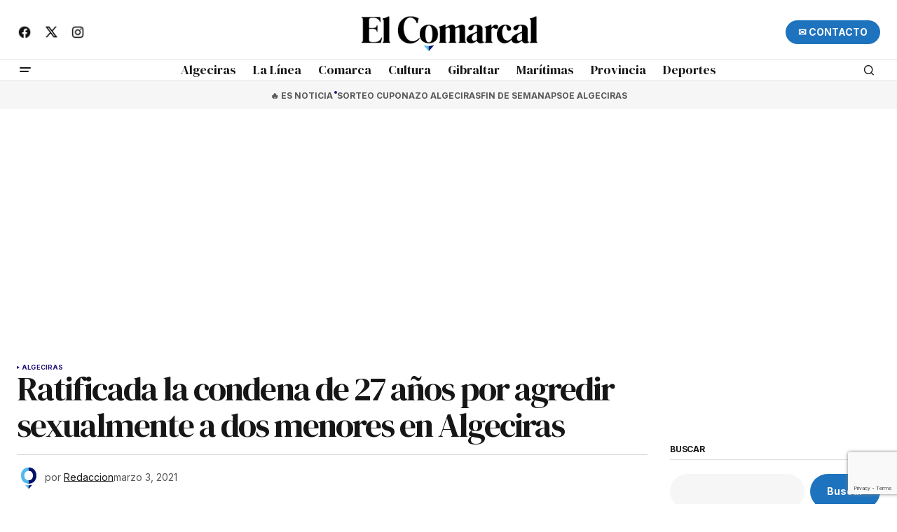

--- FILE ---
content_type: text/html; charset=UTF-8
request_url: https://elcomarcal.net/algeciras/ratificada-la-condena-de-27-anos-por-agredir-sexualmente-a-dos-menores-en-algeciras/
body_size: 25057
content:
<!doctype html>
<html lang="es" prefix="og: https://ogp.me/ns#">
<head>
	<meta charset="UTF-8" />
	<meta name="viewport" content="width=device-width, initial-scale=1" />
	<link rel="profile" href="https://gmpg.org/xfn/11" />

	
<!-- Optimización para motores de búsqueda de Rank Math -  https://rankmath.com/ -->
<title>Ratificada la condena de 27 años por agredir sexualmente a dos menores en Algeciras - El Comarcal</title>
<meta name="description" content="El Tribunal Superior de Justicia de Andalucía (TSJA) ha ratificado la condena de 27 años de prisión de la Audiencia Provincial de Cádiz para un acusado de"/>
<meta name="robots" content="follow, index, max-snippet:-1, max-video-preview:-1, max-image-preview:large"/>
<link rel="canonical" href="https://elcomarcal.net/algeciras/ratificada-la-condena-de-27-anos-por-agredir-sexualmente-a-dos-menores-en-algeciras/" />
<meta property="og:locale" content="es_ES" />
<meta property="og:type" content="article" />
<meta property="og:title" content="Ratificada la condena de 27 años por agredir sexualmente a dos menores en Algeciras - El Comarcal" />
<meta property="og:description" content="El Tribunal Superior de Justicia de Andalucía (TSJA) ha ratificado la condena de 27 años de prisión de la Audiencia Provincial de Cádiz para un acusado de" />
<meta property="og:url" content="https://elcomarcal.net/algeciras/ratificada-la-condena-de-27-anos-por-agredir-sexualmente-a-dos-menores-en-algeciras/" />
<meta property="og:site_name" content="El Comarcal" />
<meta property="article:section" content="Algeciras" />
<meta property="og:image" content="https://elcomarcal.net/wp-content/uploads/2021/03/1200px-JuzgadosAlgeciras-e1614777622644.jpg" />
<meta property="og:image:secure_url" content="https://elcomarcal.net/wp-content/uploads/2021/03/1200px-JuzgadosAlgeciras-e1614777622644.jpg" />
<meta property="og:image:width" content="1041" />
<meta property="og:image:height" content="651" />
<meta property="og:image:alt" content="Ratificada la condena de 27 años por agredir sexualmente a dos menores en Algeciras" />
<meta property="og:image:type" content="image/jpeg" />
<meta property="article:published_time" content="2021-03-03T14:20:27+01:00" />
<meta name="twitter:card" content="summary_large_image" />
<meta name="twitter:title" content="Ratificada la condena de 27 años por agredir sexualmente a dos menores en Algeciras - El Comarcal" />
<meta name="twitter:description" content="El Tribunal Superior de Justicia de Andalucía (TSJA) ha ratificado la condena de 27 años de prisión de la Audiencia Provincial de Cádiz para un acusado de" />
<meta name="twitter:image" content="https://elcomarcal.net/wp-content/uploads/2021/03/1200px-JuzgadosAlgeciras-e1614777622644.jpg" />
<script type="application/ld+json" class="rank-math-schema">{"@context":"https://schema.org","@graph":[{"@type":["Person","Organization"],"@id":"https://elcomarcal.net/#person","name":"El Comarcal","logo":{"@type":"ImageObject","@id":"https://elcomarcal.net/#logo","url":"https://elcomarcal.net/wp-content/uploads/2024/11/cropped-cropped-WEB1_el-Comarcal-e1609714375158-1.png","contentUrl":"https://elcomarcal.net/wp-content/uploads/2024/11/cropped-cropped-WEB1_el-Comarcal-e1609714375158-1.png","caption":"El Comarcal","inLanguage":"es","width":"512","height":"512"},"image":{"@type":"ImageObject","@id":"https://elcomarcal.net/#logo","url":"https://elcomarcal.net/wp-content/uploads/2024/11/cropped-cropped-WEB1_el-Comarcal-e1609714375158-1.png","contentUrl":"https://elcomarcal.net/wp-content/uploads/2024/11/cropped-cropped-WEB1_el-Comarcal-e1609714375158-1.png","caption":"El Comarcal","inLanguage":"es","width":"512","height":"512"}},{"@type":"WebSite","@id":"https://elcomarcal.net/#website","url":"https://elcomarcal.net","name":"El Comarcal","alternateName":"El Comarcal","publisher":{"@id":"https://elcomarcal.net/#person"},"inLanguage":"es"},{"@type":"ImageObject","@id":"https://elcomarcal.net/wp-content/uploads/2021/03/1200px-JuzgadosAlgeciras-e1614777622644.jpg","url":"https://elcomarcal.net/wp-content/uploads/2021/03/1200px-JuzgadosAlgeciras-e1614777622644.jpg","width":"1041","height":"651","inLanguage":"es"},{"@type":"WebPage","@id":"https://elcomarcal.net/algeciras/ratificada-la-condena-de-27-anos-por-agredir-sexualmente-a-dos-menores-en-algeciras/#webpage","url":"https://elcomarcal.net/algeciras/ratificada-la-condena-de-27-anos-por-agredir-sexualmente-a-dos-menores-en-algeciras/","name":"Ratificada la condena de 27 a\u00f1os por agredir sexualmente a dos menores en Algeciras - El Comarcal","datePublished":"2021-03-03T14:20:27+01:00","dateModified":"2021-03-03T14:20:27+01:00","isPartOf":{"@id":"https://elcomarcal.net/#website"},"primaryImageOfPage":{"@id":"https://elcomarcal.net/wp-content/uploads/2021/03/1200px-JuzgadosAlgeciras-e1614777622644.jpg"},"inLanguage":"es"},{"@type":"Person","@id":"https://elcomarcal.net/author/redaccion/","name":"Redaccion","url":"https://elcomarcal.net/author/redaccion/","image":{"@type":"ImageObject","@id":"https://secure.gravatar.com/avatar/?s=96&amp;d=mm&amp;r=g","url":"https://secure.gravatar.com/avatar/?s=96&amp;d=mm&amp;r=g","caption":"Redaccion","inLanguage":"es"}},{"@type":"BlogPosting","headline":"Ratificada la condena de 27 a\u00f1os por agredir sexualmente a dos menores en Algeciras - El Comarcal","datePublished":"2021-03-03T14:20:27+01:00","dateModified":"2021-03-03T14:20:27+01:00","articleSection":"Algeciras","author":{"@id":"https://elcomarcal.net/author/redaccion/","name":"Redaccion"},"publisher":{"@id":"https://elcomarcal.net/#person"},"description":"El Tribunal Superior de Justicia de Andaluc\u00eda (TSJA) ha ratificado la condena de 27 a\u00f1os de prisi\u00f3n de la Audiencia Provincial de C\u00e1diz para un acusado de","name":"Ratificada la condena de 27 a\u00f1os por agredir sexualmente a dos menores en Algeciras - El Comarcal","@id":"https://elcomarcal.net/algeciras/ratificada-la-condena-de-27-anos-por-agredir-sexualmente-a-dos-menores-en-algeciras/#richSnippet","isPartOf":{"@id":"https://elcomarcal.net/algeciras/ratificada-la-condena-de-27-anos-por-agredir-sexualmente-a-dos-menores-en-algeciras/#webpage"},"image":{"@id":"https://elcomarcal.net/wp-content/uploads/2021/03/1200px-JuzgadosAlgeciras-e1614777622644.jpg"},"inLanguage":"es","mainEntityOfPage":{"@id":"https://elcomarcal.net/algeciras/ratificada-la-condena-de-27-anos-por-agredir-sexualmente-a-dos-menores-en-algeciras/#webpage"}}]}</script>
<!-- /Plugin Rank Math WordPress SEO -->

<link rel='dns-prefetch' href='//fonts.googleapis.com' />
<link href='https://fonts.gstatic.com' crossorigin rel='preconnect' />
<link rel="alternate" type="application/rss+xml" title="El Comarcal &raquo; Feed" href="https://elcomarcal.net/feed/" />
<link rel="alternate" type="application/rss+xml" title="El Comarcal &raquo; Feed de los comentarios" href="https://elcomarcal.net/comments/feed/" />
<link rel="alternate" title="oEmbed (JSON)" type="application/json+oembed" href="https://elcomarcal.net/wp-json/oembed/1.0/embed?url=https%3A%2F%2Felcomarcal.net%2Falgeciras%2Fratificada-la-condena-de-27-anos-por-agredir-sexualmente-a-dos-menores-en-algeciras%2F" />
<link rel="alternate" title="oEmbed (XML)" type="text/xml+oembed" href="https://elcomarcal.net/wp-json/oembed/1.0/embed?url=https%3A%2F%2Felcomarcal.net%2Falgeciras%2Fratificada-la-condena-de-27-anos-por-agredir-sexualmente-a-dos-menores-en-algeciras%2F&#038;format=xml" />
<style id='wp-img-auto-sizes-contain-inline-css'>
img:is([sizes=auto i],[sizes^="auto," i]){contain-intrinsic-size:3000px 1500px}
/*# sourceURL=wp-img-auto-sizes-contain-inline-css */
</style>
<link rel='stylesheet' id='dashicons-css' href='https://elcomarcal.net/wp-includes/css/dashicons.min.css?ver=6.9' media='all' />
<link rel='stylesheet' id='post-views-counter-frontend-css' href='https://elcomarcal.net/wp-content/plugins/post-views-counter/css/frontend.min.css?ver=1.5.9' media='all' />
<link rel='alternate stylesheet' id='powerkit-icons-css' href='https://elcomarcal.net/wp-content/plugins/powerkit/assets/fonts/powerkit-icons.woff?ver=3.0.4' as='font' type='font/wof' crossorigin />
<link rel='stylesheet' id='powerkit-css' href='https://elcomarcal.net/wp-content/plugins/powerkit/assets/css/powerkit.css?ver=3.0.4' media='all' />
<style id='wp-emoji-styles-inline-css'>

	img.wp-smiley, img.emoji {
		display: inline !important;
		border: none !important;
		box-shadow: none !important;
		height: 1em !important;
		width: 1em !important;
		margin: 0 0.07em !important;
		vertical-align: -0.1em !important;
		background: none !important;
		padding: 0 !important;
	}
/*# sourceURL=wp-emoji-styles-inline-css */
</style>
<link rel='stylesheet' id='wp-block-library-css' href='https://elcomarcal.net/wp-includes/css/dist/block-library/style.min.css?ver=6.9' media='all' />
<style id='wp-block-archives-inline-css'>
.wp-block-archives{box-sizing:border-box}.wp-block-archives-dropdown label{display:block}
/*# sourceURL=https://elcomarcal.net/wp-includes/blocks/archives/style.min.css */
</style>
<style id='wp-block-categories-inline-css'>
.wp-block-categories{box-sizing:border-box}.wp-block-categories.alignleft{margin-right:2em}.wp-block-categories.alignright{margin-left:2em}.wp-block-categories.wp-block-categories-dropdown.aligncenter{text-align:center}.wp-block-categories .wp-block-categories__label{display:block;width:100%}
/*# sourceURL=https://elcomarcal.net/wp-includes/blocks/categories/style.min.css */
</style>
<style id='wp-block-heading-inline-css'>
h1:where(.wp-block-heading).has-background,h2:where(.wp-block-heading).has-background,h3:where(.wp-block-heading).has-background,h4:where(.wp-block-heading).has-background,h5:where(.wp-block-heading).has-background,h6:where(.wp-block-heading).has-background{padding:1.25em 2.375em}h1.has-text-align-left[style*=writing-mode]:where([style*=vertical-lr]),h1.has-text-align-right[style*=writing-mode]:where([style*=vertical-rl]),h2.has-text-align-left[style*=writing-mode]:where([style*=vertical-lr]),h2.has-text-align-right[style*=writing-mode]:where([style*=vertical-rl]),h3.has-text-align-left[style*=writing-mode]:where([style*=vertical-lr]),h3.has-text-align-right[style*=writing-mode]:where([style*=vertical-rl]),h4.has-text-align-left[style*=writing-mode]:where([style*=vertical-lr]),h4.has-text-align-right[style*=writing-mode]:where([style*=vertical-rl]),h5.has-text-align-left[style*=writing-mode]:where([style*=vertical-lr]),h5.has-text-align-right[style*=writing-mode]:where([style*=vertical-rl]),h6.has-text-align-left[style*=writing-mode]:where([style*=vertical-lr]),h6.has-text-align-right[style*=writing-mode]:where([style*=vertical-rl]){rotate:180deg}
/*# sourceURL=https://elcomarcal.net/wp-includes/blocks/heading/style.min.css */
</style>
<style id='wp-block-latest-posts-inline-css'>
.wp-block-latest-posts{box-sizing:border-box}.wp-block-latest-posts.alignleft{margin-right:2em}.wp-block-latest-posts.alignright{margin-left:2em}.wp-block-latest-posts.wp-block-latest-posts__list{list-style:none}.wp-block-latest-posts.wp-block-latest-posts__list li{clear:both;overflow-wrap:break-word}.wp-block-latest-posts.is-grid{display:flex;flex-wrap:wrap}.wp-block-latest-posts.is-grid li{margin:0 1.25em 1.25em 0;width:100%}@media (min-width:600px){.wp-block-latest-posts.columns-2 li{width:calc(50% - .625em)}.wp-block-latest-posts.columns-2 li:nth-child(2n){margin-right:0}.wp-block-latest-posts.columns-3 li{width:calc(33.33333% - .83333em)}.wp-block-latest-posts.columns-3 li:nth-child(3n){margin-right:0}.wp-block-latest-posts.columns-4 li{width:calc(25% - .9375em)}.wp-block-latest-posts.columns-4 li:nth-child(4n){margin-right:0}.wp-block-latest-posts.columns-5 li{width:calc(20% - 1em)}.wp-block-latest-posts.columns-5 li:nth-child(5n){margin-right:0}.wp-block-latest-posts.columns-6 li{width:calc(16.66667% - 1.04167em)}.wp-block-latest-posts.columns-6 li:nth-child(6n){margin-right:0}}:root :where(.wp-block-latest-posts.is-grid){padding:0}:root :where(.wp-block-latest-posts.wp-block-latest-posts__list){padding-left:0}.wp-block-latest-posts__post-author,.wp-block-latest-posts__post-date{display:block;font-size:.8125em}.wp-block-latest-posts__post-excerpt,.wp-block-latest-posts__post-full-content{margin-bottom:1em;margin-top:.5em}.wp-block-latest-posts__featured-image a{display:inline-block}.wp-block-latest-posts__featured-image img{height:auto;max-width:100%;width:auto}.wp-block-latest-posts__featured-image.alignleft{float:left;margin-right:1em}.wp-block-latest-posts__featured-image.alignright{float:right;margin-left:1em}.wp-block-latest-posts__featured-image.aligncenter{margin-bottom:1em;text-align:center}
/*# sourceURL=https://elcomarcal.net/wp-includes/blocks/latest-posts/style.min.css */
</style>
<style id='wp-block-search-inline-css'>
.wp-block-search__button{margin-left:10px;word-break:normal}.wp-block-search__button.has-icon{line-height:0}.wp-block-search__button svg{height:1.25em;min-height:24px;min-width:24px;width:1.25em;fill:currentColor;vertical-align:text-bottom}:where(.wp-block-search__button){border:1px solid #ccc;padding:6px 10px}.wp-block-search__inside-wrapper{display:flex;flex:auto;flex-wrap:nowrap;max-width:100%}.wp-block-search__label{width:100%}.wp-block-search.wp-block-search__button-only .wp-block-search__button{box-sizing:border-box;display:flex;flex-shrink:0;justify-content:center;margin-left:0;max-width:100%}.wp-block-search.wp-block-search__button-only .wp-block-search__inside-wrapper{min-width:0!important;transition-property:width}.wp-block-search.wp-block-search__button-only .wp-block-search__input{flex-basis:100%;transition-duration:.3s}.wp-block-search.wp-block-search__button-only.wp-block-search__searchfield-hidden,.wp-block-search.wp-block-search__button-only.wp-block-search__searchfield-hidden .wp-block-search__inside-wrapper{overflow:hidden}.wp-block-search.wp-block-search__button-only.wp-block-search__searchfield-hidden .wp-block-search__input{border-left-width:0!important;border-right-width:0!important;flex-basis:0;flex-grow:0;margin:0;min-width:0!important;padding-left:0!important;padding-right:0!important;width:0!important}:where(.wp-block-search__input){appearance:none;border:1px solid #949494;flex-grow:1;font-family:inherit;font-size:inherit;font-style:inherit;font-weight:inherit;letter-spacing:inherit;line-height:inherit;margin-left:0;margin-right:0;min-width:3rem;padding:8px;text-decoration:unset!important;text-transform:inherit}:where(.wp-block-search__button-inside .wp-block-search__inside-wrapper){background-color:#fff;border:1px solid #949494;box-sizing:border-box;padding:4px}:where(.wp-block-search__button-inside .wp-block-search__inside-wrapper) .wp-block-search__input{border:none;border-radius:0;padding:0 4px}:where(.wp-block-search__button-inside .wp-block-search__inside-wrapper) .wp-block-search__input:focus{outline:none}:where(.wp-block-search__button-inside .wp-block-search__inside-wrapper) :where(.wp-block-search__button){padding:4px 8px}.wp-block-search.aligncenter .wp-block-search__inside-wrapper{margin:auto}.wp-block[data-align=right] .wp-block-search.wp-block-search__button-only .wp-block-search__inside-wrapper{float:right}
/*# sourceURL=https://elcomarcal.net/wp-includes/blocks/search/style.min.css */
</style>
<style id='wp-block-group-inline-css'>
.wp-block-group{box-sizing:border-box}:where(.wp-block-group.wp-block-group-is-layout-constrained){position:relative}
/*# sourceURL=https://elcomarcal.net/wp-includes/blocks/group/style.min.css */
</style>
<link rel='stylesheet' id='wc-blocks-style-css' href='https://elcomarcal.net/wp-content/plugins/woocommerce/assets/client/blocks/wc-blocks.css?ver=wc-10.3.6' media='all' />
<style id='global-styles-inline-css'>
:root{--wp--preset--aspect-ratio--square: 1;--wp--preset--aspect-ratio--4-3: 4/3;--wp--preset--aspect-ratio--3-4: 3/4;--wp--preset--aspect-ratio--3-2: 3/2;--wp--preset--aspect-ratio--2-3: 2/3;--wp--preset--aspect-ratio--16-9: 16/9;--wp--preset--aspect-ratio--9-16: 9/16;--wp--preset--color--black: #000000;--wp--preset--color--cyan-bluish-gray: #abb8c3;--wp--preset--color--white: #FFFFFF;--wp--preset--color--pale-pink: #f78da7;--wp--preset--color--vivid-red: #cf2e2e;--wp--preset--color--luminous-vivid-orange: #ff6900;--wp--preset--color--luminous-vivid-amber: #fcb900;--wp--preset--color--light-green-cyan: #7bdcb5;--wp--preset--color--vivid-green-cyan: #00d084;--wp--preset--color--pale-cyan-blue: #8ed1fc;--wp--preset--color--vivid-cyan-blue: #0693e3;--wp--preset--color--vivid-purple: #9b51e0;--wp--preset--color--blue: #59BACC;--wp--preset--color--green: #58AD69;--wp--preset--color--orange: #FFBC49;--wp--preset--color--red: #e32c26;--wp--preset--color--gray-50: #f8f9fa;--wp--preset--color--gray-100: #f8f9fb;--wp--preset--color--gray-200: #E0E0E0;--wp--preset--color--primary: #161616;--wp--preset--color--secondary: #585858;--wp--preset--color--layout: #f6f6f6;--wp--preset--color--border: #D9D9D9;--wp--preset--color--divider: #1D1D1F;--wp--preset--gradient--vivid-cyan-blue-to-vivid-purple: linear-gradient(135deg,rgb(6,147,227) 0%,rgb(155,81,224) 100%);--wp--preset--gradient--light-green-cyan-to-vivid-green-cyan: linear-gradient(135deg,rgb(122,220,180) 0%,rgb(0,208,130) 100%);--wp--preset--gradient--luminous-vivid-amber-to-luminous-vivid-orange: linear-gradient(135deg,rgb(252,185,0) 0%,rgb(255,105,0) 100%);--wp--preset--gradient--luminous-vivid-orange-to-vivid-red: linear-gradient(135deg,rgb(255,105,0) 0%,rgb(207,46,46) 100%);--wp--preset--gradient--very-light-gray-to-cyan-bluish-gray: linear-gradient(135deg,rgb(238,238,238) 0%,rgb(169,184,195) 100%);--wp--preset--gradient--cool-to-warm-spectrum: linear-gradient(135deg,rgb(74,234,220) 0%,rgb(151,120,209) 20%,rgb(207,42,186) 40%,rgb(238,44,130) 60%,rgb(251,105,98) 80%,rgb(254,248,76) 100%);--wp--preset--gradient--blush-light-purple: linear-gradient(135deg,rgb(255,206,236) 0%,rgb(152,150,240) 100%);--wp--preset--gradient--blush-bordeaux: linear-gradient(135deg,rgb(254,205,165) 0%,rgb(254,45,45) 50%,rgb(107,0,62) 100%);--wp--preset--gradient--luminous-dusk: linear-gradient(135deg,rgb(255,203,112) 0%,rgb(199,81,192) 50%,rgb(65,88,208) 100%);--wp--preset--gradient--pale-ocean: linear-gradient(135deg,rgb(255,245,203) 0%,rgb(182,227,212) 50%,rgb(51,167,181) 100%);--wp--preset--gradient--electric-grass: linear-gradient(135deg,rgb(202,248,128) 0%,rgb(113,206,126) 100%);--wp--preset--gradient--midnight: linear-gradient(135deg,rgb(2,3,129) 0%,rgb(40,116,252) 100%);--wp--preset--font-size--small: 13px;--wp--preset--font-size--medium: 20px;--wp--preset--font-size--large: 36px;--wp--preset--font-size--x-large: 42px;--wp--preset--spacing--20: 0.44rem;--wp--preset--spacing--30: 0.67rem;--wp--preset--spacing--40: 1rem;--wp--preset--spacing--50: 1.5rem;--wp--preset--spacing--60: 2.25rem;--wp--preset--spacing--70: 3.38rem;--wp--preset--spacing--80: 5.06rem;--wp--preset--shadow--natural: 6px 6px 9px rgba(0, 0, 0, 0.2);--wp--preset--shadow--deep: 12px 12px 50px rgba(0, 0, 0, 0.4);--wp--preset--shadow--sharp: 6px 6px 0px rgba(0, 0, 0, 0.2);--wp--preset--shadow--outlined: 6px 6px 0px -3px rgb(255, 255, 255), 6px 6px rgb(0, 0, 0);--wp--preset--shadow--crisp: 6px 6px 0px rgb(0, 0, 0);}:root :where(.is-layout-flow) > :first-child{margin-block-start: 0;}:root :where(.is-layout-flow) > :last-child{margin-block-end: 0;}:root :where(.is-layout-flow) > *{margin-block-start: 24px;margin-block-end: 0;}:root :where(.is-layout-constrained) > :first-child{margin-block-start: 0;}:root :where(.is-layout-constrained) > :last-child{margin-block-end: 0;}:root :where(.is-layout-constrained) > *{margin-block-start: 24px;margin-block-end: 0;}:root :where(.is-layout-flex){gap: 24px;}:root :where(.is-layout-grid){gap: 24px;}body .is-layout-flex{display: flex;}.is-layout-flex{flex-wrap: wrap;align-items: center;}.is-layout-flex > :is(*, div){margin: 0;}body .is-layout-grid{display: grid;}.is-layout-grid > :is(*, div){margin: 0;}.has-black-color{color: var(--wp--preset--color--black) !important;}.has-cyan-bluish-gray-color{color: var(--wp--preset--color--cyan-bluish-gray) !important;}.has-white-color{color: var(--wp--preset--color--white) !important;}.has-pale-pink-color{color: var(--wp--preset--color--pale-pink) !important;}.has-vivid-red-color{color: var(--wp--preset--color--vivid-red) !important;}.has-luminous-vivid-orange-color{color: var(--wp--preset--color--luminous-vivid-orange) !important;}.has-luminous-vivid-amber-color{color: var(--wp--preset--color--luminous-vivid-amber) !important;}.has-light-green-cyan-color{color: var(--wp--preset--color--light-green-cyan) !important;}.has-vivid-green-cyan-color{color: var(--wp--preset--color--vivid-green-cyan) !important;}.has-pale-cyan-blue-color{color: var(--wp--preset--color--pale-cyan-blue) !important;}.has-vivid-cyan-blue-color{color: var(--wp--preset--color--vivid-cyan-blue) !important;}.has-vivid-purple-color{color: var(--wp--preset--color--vivid-purple) !important;}.has-blue-color{color: var(--wp--preset--color--blue) !important;}.has-green-color{color: var(--wp--preset--color--green) !important;}.has-orange-color{color: var(--wp--preset--color--orange) !important;}.has-red-color{color: var(--wp--preset--color--red) !important;}.has-gray-50-color{color: var(--wp--preset--color--gray-50) !important;}.has-gray-100-color{color: var(--wp--preset--color--gray-100) !important;}.has-gray-200-color{color: var(--wp--preset--color--gray-200) !important;}.has-primary-color{color: var(--wp--preset--color--primary) !important;}.has-secondary-color{color: var(--wp--preset--color--secondary) !important;}.has-layout-color{color: var(--wp--preset--color--layout) !important;}.has-border-color{color: var(--wp--preset--color--border) !important;}.has-divider-color{color: var(--wp--preset--color--divider) !important;}.has-black-background-color{background-color: var(--wp--preset--color--black) !important;}.has-cyan-bluish-gray-background-color{background-color: var(--wp--preset--color--cyan-bluish-gray) !important;}.has-white-background-color{background-color: var(--wp--preset--color--white) !important;}.has-pale-pink-background-color{background-color: var(--wp--preset--color--pale-pink) !important;}.has-vivid-red-background-color{background-color: var(--wp--preset--color--vivid-red) !important;}.has-luminous-vivid-orange-background-color{background-color: var(--wp--preset--color--luminous-vivid-orange) !important;}.has-luminous-vivid-amber-background-color{background-color: var(--wp--preset--color--luminous-vivid-amber) !important;}.has-light-green-cyan-background-color{background-color: var(--wp--preset--color--light-green-cyan) !important;}.has-vivid-green-cyan-background-color{background-color: var(--wp--preset--color--vivid-green-cyan) !important;}.has-pale-cyan-blue-background-color{background-color: var(--wp--preset--color--pale-cyan-blue) !important;}.has-vivid-cyan-blue-background-color{background-color: var(--wp--preset--color--vivid-cyan-blue) !important;}.has-vivid-purple-background-color{background-color: var(--wp--preset--color--vivid-purple) !important;}.has-blue-background-color{background-color: var(--wp--preset--color--blue) !important;}.has-green-background-color{background-color: var(--wp--preset--color--green) !important;}.has-orange-background-color{background-color: var(--wp--preset--color--orange) !important;}.has-red-background-color{background-color: var(--wp--preset--color--red) !important;}.has-gray-50-background-color{background-color: var(--wp--preset--color--gray-50) !important;}.has-gray-100-background-color{background-color: var(--wp--preset--color--gray-100) !important;}.has-gray-200-background-color{background-color: var(--wp--preset--color--gray-200) !important;}.has-primary-background-color{background-color: var(--wp--preset--color--primary) !important;}.has-secondary-background-color{background-color: var(--wp--preset--color--secondary) !important;}.has-layout-background-color{background-color: var(--wp--preset--color--layout) !important;}.has-border-background-color{background-color: var(--wp--preset--color--border) !important;}.has-divider-background-color{background-color: var(--wp--preset--color--divider) !important;}.has-black-border-color{border-color: var(--wp--preset--color--black) !important;}.has-cyan-bluish-gray-border-color{border-color: var(--wp--preset--color--cyan-bluish-gray) !important;}.has-white-border-color{border-color: var(--wp--preset--color--white) !important;}.has-pale-pink-border-color{border-color: var(--wp--preset--color--pale-pink) !important;}.has-vivid-red-border-color{border-color: var(--wp--preset--color--vivid-red) !important;}.has-luminous-vivid-orange-border-color{border-color: var(--wp--preset--color--luminous-vivid-orange) !important;}.has-luminous-vivid-amber-border-color{border-color: var(--wp--preset--color--luminous-vivid-amber) !important;}.has-light-green-cyan-border-color{border-color: var(--wp--preset--color--light-green-cyan) !important;}.has-vivid-green-cyan-border-color{border-color: var(--wp--preset--color--vivid-green-cyan) !important;}.has-pale-cyan-blue-border-color{border-color: var(--wp--preset--color--pale-cyan-blue) !important;}.has-vivid-cyan-blue-border-color{border-color: var(--wp--preset--color--vivid-cyan-blue) !important;}.has-vivid-purple-border-color{border-color: var(--wp--preset--color--vivid-purple) !important;}.has-blue-border-color{border-color: var(--wp--preset--color--blue) !important;}.has-green-border-color{border-color: var(--wp--preset--color--green) !important;}.has-orange-border-color{border-color: var(--wp--preset--color--orange) !important;}.has-red-border-color{border-color: var(--wp--preset--color--red) !important;}.has-gray-50-border-color{border-color: var(--wp--preset--color--gray-50) !important;}.has-gray-100-border-color{border-color: var(--wp--preset--color--gray-100) !important;}.has-gray-200-border-color{border-color: var(--wp--preset--color--gray-200) !important;}.has-primary-border-color{border-color: var(--wp--preset--color--primary) !important;}.has-secondary-border-color{border-color: var(--wp--preset--color--secondary) !important;}.has-layout-border-color{border-color: var(--wp--preset--color--layout) !important;}.has-border-border-color{border-color: var(--wp--preset--color--border) !important;}.has-divider-border-color{border-color: var(--wp--preset--color--divider) !important;}.has-vivid-cyan-blue-to-vivid-purple-gradient-background{background: var(--wp--preset--gradient--vivid-cyan-blue-to-vivid-purple) !important;}.has-light-green-cyan-to-vivid-green-cyan-gradient-background{background: var(--wp--preset--gradient--light-green-cyan-to-vivid-green-cyan) !important;}.has-luminous-vivid-amber-to-luminous-vivid-orange-gradient-background{background: var(--wp--preset--gradient--luminous-vivid-amber-to-luminous-vivid-orange) !important;}.has-luminous-vivid-orange-to-vivid-red-gradient-background{background: var(--wp--preset--gradient--luminous-vivid-orange-to-vivid-red) !important;}.has-very-light-gray-to-cyan-bluish-gray-gradient-background{background: var(--wp--preset--gradient--very-light-gray-to-cyan-bluish-gray) !important;}.has-cool-to-warm-spectrum-gradient-background{background: var(--wp--preset--gradient--cool-to-warm-spectrum) !important;}.has-blush-light-purple-gradient-background{background: var(--wp--preset--gradient--blush-light-purple) !important;}.has-blush-bordeaux-gradient-background{background: var(--wp--preset--gradient--blush-bordeaux) !important;}.has-luminous-dusk-gradient-background{background: var(--wp--preset--gradient--luminous-dusk) !important;}.has-pale-ocean-gradient-background{background: var(--wp--preset--gradient--pale-ocean) !important;}.has-electric-grass-gradient-background{background: var(--wp--preset--gradient--electric-grass) !important;}.has-midnight-gradient-background{background: var(--wp--preset--gradient--midnight) !important;}.has-small-font-size{font-size: var(--wp--preset--font-size--small) !important;}.has-medium-font-size{font-size: var(--wp--preset--font-size--medium) !important;}.has-large-font-size{font-size: var(--wp--preset--font-size--large) !important;}.has-x-large-font-size{font-size: var(--wp--preset--font-size--x-large) !important;}
/*# sourceURL=global-styles-inline-css */
</style>

<style id='classic-theme-styles-inline-css'>
/*! This file is auto-generated */
.wp-block-button__link{color:#fff;background-color:#32373c;border-radius:9999px;box-shadow:none;text-decoration:none;padding:calc(.667em + 2px) calc(1.333em + 2px);font-size:1.125em}.wp-block-file__button{background:#32373c;color:#fff;text-decoration:none}
/*# sourceURL=/wp-includes/css/classic-themes.min.css */
</style>
<link rel='stylesheet' id='ditty-displays-css' href='https://elcomarcal.net/wp-content/plugins/ditty-news-ticker/build/dittyDisplays.css?ver=3.1.59' media='all' />
<link rel='stylesheet' id='ditty-fontawesome-css' href='https://elcomarcal.net/wp-content/plugins/ditty-news-ticker/includes/libs/fontawesome-6.4.0/css/all.css?ver=6.4.0' media='' />
<link rel='stylesheet' id='powerkit-author-box-css' href='https://elcomarcal.net/wp-content/plugins/powerkit/modules/author-box/public/css/public-powerkit-author-box.css?ver=3.0.4' media='all' />
<link rel='stylesheet' id='powerkit-basic-elements-css' href='https://elcomarcal.net/wp-content/plugins/powerkit/modules/basic-elements/public/css/public-powerkit-basic-elements.css?ver=3.0.4' media='screen' />
<link rel='stylesheet' id='powerkit-coming-soon-css' href='https://elcomarcal.net/wp-content/plugins/powerkit/modules/coming-soon/public/css/public-powerkit-coming-soon.css?ver=3.0.4' media='all' />
<link rel='stylesheet' id='powerkit-content-formatting-css' href='https://elcomarcal.net/wp-content/plugins/powerkit/modules/content-formatting/public/css/public-powerkit-content-formatting.css?ver=3.0.4' media='all' />
<link rel='stylesheet' id='powerkit-сontributors-css' href='https://elcomarcal.net/wp-content/plugins/powerkit/modules/contributors/public/css/public-powerkit-contributors.css?ver=3.0.4' media='all' />
<link rel='stylesheet' id='powerkit-facebook-css' href='https://elcomarcal.net/wp-content/plugins/powerkit/modules/facebook/public/css/public-powerkit-facebook.css?ver=3.0.4' media='all' />
<link rel='stylesheet' id='powerkit-featured-categories-css' href='https://elcomarcal.net/wp-content/plugins/powerkit/modules/featured-categories/public/css/public-powerkit-featured-categories.css?ver=3.0.4' media='all' />
<link rel='stylesheet' id='powerkit-inline-posts-css' href='https://elcomarcal.net/wp-content/plugins/powerkit/modules/inline-posts/public/css/public-powerkit-inline-posts.css?ver=3.0.4' media='all' />
<link rel='stylesheet' id='powerkit-instagram-css' href='https://elcomarcal.net/wp-content/plugins/powerkit/modules/instagram/public/css/public-powerkit-instagram.css?ver=3.0.4' media='all' />
<link rel='stylesheet' id='powerkit-justified-gallery-css' href='https://elcomarcal.net/wp-content/plugins/powerkit/modules/justified-gallery/public/css/public-powerkit-justified-gallery.css?ver=3.0.4' media='all' />
<link rel='stylesheet' id='glightbox-css' href='https://elcomarcal.net/wp-content/plugins/powerkit/modules/lightbox/public/css/glightbox.min.css?ver=3.0.4' media='all' />
<link rel='stylesheet' id='powerkit-lightbox-css' href='https://elcomarcal.net/wp-content/plugins/powerkit/modules/lightbox/public/css/public-powerkit-lightbox.css?ver=3.0.4' media='all' />
<link rel='stylesheet' id='powerkit-opt-in-forms-css' href='https://elcomarcal.net/wp-content/plugins/powerkit/modules/opt-in-forms/public/css/public-powerkit-opt-in-forms.css?ver=3.0.4' media='all' />
<link rel='stylesheet' id='powerkit-pinterest-css' href='https://elcomarcal.net/wp-content/plugins/powerkit/modules/pinterest/public/css/public-powerkit-pinterest.css?ver=3.0.4' media='all' />
<link rel='stylesheet' id='powerkit-widget-posts-css' href='https://elcomarcal.net/wp-content/plugins/powerkit/modules/posts/public/css/public-powerkit-widget-posts.css?ver=3.0.4' media='all' />
<link rel='stylesheet' id='powerkit-scroll-to-top-css' href='https://elcomarcal.net/wp-content/plugins/powerkit/modules/scroll-to-top/public/css/public-powerkit-scroll-to-top.css?ver=3.0.4' media='all' />
<link rel='stylesheet' id='powerkit-share-buttons-css' href='https://elcomarcal.net/wp-content/plugins/powerkit/modules/share-buttons/public/css/public-powerkit-share-buttons.css?ver=3.0.4' media='all' />
<link rel='stylesheet' id='powerkit-slider-gallery-css' href='https://elcomarcal.net/wp-content/plugins/powerkit/modules/slider-gallery/public/css/public-powerkit-slider-gallery.css?ver=3.0.4' media='all' />
<link rel='stylesheet' id='powerkit-social-links-css' href='https://elcomarcal.net/wp-content/plugins/powerkit/modules/social-links/public/css/public-powerkit-social-links.css?ver=3.0.4' media='all' />
<link rel='stylesheet' id='powerkit-table-of-contents-css' href='https://elcomarcal.net/wp-content/plugins/powerkit/modules/table-of-contents/public/css/public-powerkit-table-of-contents.css?ver=3.0.4' media='all' />
<link rel='stylesheet' id='powerkit-twitter-css' href='https://elcomarcal.net/wp-content/plugins/powerkit/modules/twitter/public/css/public-powerkit-twitter.css?ver=3.0.4' media='all' />
<link rel='stylesheet' id='powerkit-widget-about-css' href='https://elcomarcal.net/wp-content/plugins/powerkit/modules/widget-about/public/css/public-powerkit-widget-about.css?ver=3.0.4' media='all' />
<link rel='stylesheet' id='woocommerce-layout-css' href='https://elcomarcal.net/wp-content/plugins/woocommerce/assets/css/woocommerce-layout.css?ver=10.3.6' media='all' />
<link rel='stylesheet' id='woocommerce-smallscreen-css' href='https://elcomarcal.net/wp-content/plugins/woocommerce/assets/css/woocommerce-smallscreen.css?ver=10.3.6' media='only screen and (max-width: 768px)' />
<link rel='stylesheet' id='woocommerce-general-css' href='https://elcomarcal.net/wp-content/plugins/woocommerce/assets/css/woocommerce.css?ver=10.3.6' media='all' />
<style id='woocommerce-inline-inline-css'>
.woocommerce form .form-row .required { visibility: visible; }
/*# sourceURL=woocommerce-inline-inline-css */
</style>
<link rel='stylesheet' id='brands-styles-css' href='https://elcomarcal.net/wp-content/plugins/woocommerce/assets/css/brands.css?ver=10.3.6' media='all' />
<style id='cs-elementor-editor-inline-css'>
:root {  --cs-desktop-container: 1400px; --cs-laptop-container: 1200px; --cs-tablet-container: 992px; --cs-mobile-container: 768px; }
/*# sourceURL=cs-elementor-editor-inline-css */
</style>
<link rel='stylesheet' id='csco-styles-css' href='https://elcomarcal.net/wp-content/themes/newsreader/style.css?ver=1.1.3' media='all' />
<style id='csco-styles-inline-css'>

:root {
	/* Base Font */
	--cs-font-base-family: Inter;
	--cs-font-base-size: 1rem;
	--cs-font-base-weight: 400;
	--cs-font-base-style: normal;
	--cs-font-base-letter-spacing: normal;
	--cs-font-base-line-height: 1.5;

	/* Primary Font */
	--cs-font-primary-family: Inter;
	--cs-font-primary-size: 0.875rem;
	--cs-font-primary-weight: 700;
	--cs-font-primary-style: normal;
	--cs-font-primary-letter-spacing: normal;
	--cs-font-primary-text-transform: none;
	--cs-font-primary-line-height: 1.3;

	/* Secondary Font */
	--cs-font-secondary-family: Inter;
	--cs-font-secondary-size: 0.75rem;
	--cs-font-secondary-weight: 400;
	--cs-font-secondary-style: normal;
	--cs-font-secondary-letter-spacing: normal;
	--cs-font-secondary-text-transform: none;
	--cs-font-secondary-line-height: 1.1;

	/* Section Headings Font */
	--cs-font-section-headings-family: Inter;
	--cs-font-section-headings-size: 0.75rem;
	--cs-font-section-headings-weight: 700;
	--cs-font-section-headings-style: normal;
	--cs-font-section-headings-letter-spacing: -0.02em;
	--cs-font-section-headings-text-transform: uppercase;
	--cs-font-section-headings-line-height: 1.1;

	/* Post Title Font Size */
	--cs-font-post-title-family: DM Serif Display;
	--cs-font-post-title-weight: 400;
	--cs-font-post-title-size: 3rem;
	--cs-font-post-title-letter-spacing: -0.04em;
	--cs-font-post-title-line-height: 1.1;

	/* Post Subbtitle */
	--cs-font-post-subtitle-family: Baskervville;
	--cs-font-post-subtitle-weight: 400;
	--cs-font-post-subtitle-size: 1.3rem;
	--cs-font-post-subtitle-letter-spacing: normal;
	--cs-font-post-subtitle-line-height: 1.4;

	/* Post Category Font */
	--cs-font-category-family: Inter;
	--cs-font-category-size: 0.5625rem;
	--cs-font-category-weight: 700;
	--cs-font-category-style: normal;
	--cs-font-category-letter-spacing: 0.02em;
	--cs-font-category-text-transform: uppercase;
	--cs-font-category-line-height: 1.1;

	/* Post Meta Font */
	--cs-font-post-meta-family: Inter;
	--cs-font-post-meta-size: 0.75rem;
	--cs-font-post-meta-weight: 400;
	--cs-font-post-meta-style: normal;
	--cs-font-post-meta-letter-spacing: normal;
	--cs-font-post-meta-text-transform: none;
	--cs-font-post-meta-line-height: 1.1;

	/* Post Content */
	--cs-font-post-content-family: IBM Plex Sans;
	--cs-font-post-content-weight: 300;
	--cs-font-post-content-size: 1.3rem;
	--cs-font-post-content-letter-spacing: ;
	--cs-font-post-content-line-height: 1.6;

	/* Input Font */
	--cs-font-input-family: DM Sans;
	--cs-font-input-size: 0.875rem;
	--cs-font-input-weight: 400;
	--cs-font-input-style: normal;
	--cs-font-input-line-height: 1.3;
	--cs-font-input-letter-spacing: normal;
	--cs-font-input-text-transform: none;

	/* Entry Title Font Size */
	--cs-font-entry-title-family: DM Serif Display;
	--cs-font-entry-title-weight: 400;
	--cs-font-entry-title-letter-spacing: normal;
	--cs-font-entry-title-line-height: 1;

	/* Entry Excerpt */
	--cs-font-entry-excerpt-family: Baskervville;
	--cs-font-entry-excerpt-weight: 400;
	--cs-font-entry-excerpt-size: 1.125rem;
	--cs-font-entry-excerpt-letter-spacing: -1px;
	--cs-font-entry-excerpt-line-height: normal;

	/* Logos --------------- */

	/* Main Logo */
	--cs-font-main-logo-family: Inter;
	--cs-font-main-logo-size: 1.375rem;
	--cs-font-main-logo-weight: 700;
	--cs-font-main-logo-style: normal;
	--cs-font-main-logo-letter-spacing: -0.02em;
	--cs-font-main-logo-text-transform: none;

	/* Mobile Logo */
	--cs-font-mobile-logo-family: DM Sans;
	--cs-font-mobile-logo-size: 1.375rem;
	--cs-font-mobile-logo-weight: 700;
	--cs-font-mobile-logo-style: normal;
	--cs-font-mobile-logo-letter-spacing: -0.02em;
	--cs-font-mobile-logo-text-transform: none;

	/* Footer Logo */
	--cs-font-footer-logo-family: Inter;
	--cs-font-footer-logo-size: 1.375rem;
	--cs-font-footer-logo-weight: 700;
	--cs-font-footer-logo-style: normal;
	--cs-font-footer-logo-letter-spacing: -0.02em;
	--cs-font-footer-logo-text-transform: none;

	/* Headings --------------- */

	/* Headings */
	--cs-font-headings-family: DM Serif Display;
	--cs-font-headings-weight: 400;
	--cs-font-headings-style: normal;
	--cs-font-headings-line-height: 1.1;
	--cs-font-headings-letter-spacing: -0.04em;
	--cs-font-headings-text-transform: none;

	/* Menu Font --------------- */

	/* Menu */
	/* Used for main top level menu elements. */
	--cs-font-menu-family: DM Serif Display;
	--cs-font-menu-size: 1.125rem;
	--cs-font-menu-weight: 400;
	--cs-font-menu-style: normal;
	--cs-font-menu-letter-spacing: normal;
	--cs-font-menu-text-transform: none;
	--cs-font-menu-line-height: 1.3;

	/* Submenu Font */
	/* Used for submenu elements. */
	--cs-font-submenu-family: Inter;
	--cs-font-submenu-size: 0.875rem;
	--cs-font-submenu-weight: 400;
	--cs-font-submenu-style: normal;
	--cs-font-submenu-letter-spacing: normal;
	--cs-font-submenu-text-transform: none;
	--cs-font-submenu-line-height: 1.3;

	/* Footer Menu */
	--cs-font-footer-menu-family: Inter;
	--cs-font-footer-menu-size: 0.75rem;
	--cs-font-footer-menu-weight: 700;
	--cs-font-footer-menu-style: normal;
	--cs-font-footer-menu-letter-spacing: -0.02em;
	--cs-font-footer-menu-text-transform: uppercase;
	--cs-font-footer-menu-line-height: 1.2;

	/* Footer Submenu Font */
	--cs-font-footer-submenu-family: Inter;
	--cs-font-footer-submenu-size: 0.75rem;
	--cs-font-footer-submenu-weight: 700;
	--cs-font-footer-submenu-style: normal;
	--cs-font-footer-submenu-letter-spacing: normal;
	--cs-font-footer-submenu-text-transform: none;
	--cs-font-footer-submenu-line-height: 1.3;

	/* Bottombar Menu Font */
	--cs-font-bottombar-menu-family: Inter;
	--cs-font-bottombar-menu-size: 0.75rem;
	--cs-font-bottombar-menu-weight: 700;
	--cs-font-bottombar-menu-style: normal;
	--cs-font-bottombar-menu-letter-spacing: normal;
	--cs-font-bottombar-menu-text-transform: none;
	--cs-font-bottombar-menu-line-height: 1.3;
}

/*# sourceURL=csco-styles-inline-css */
</style>
<link rel='stylesheet' id='61f3ce50437ea00cc39c3e226dc095d7-css' href='https://fonts.googleapis.com/css?family=Inter%3A400%2C400i%2C700%2C700i&#038;subset=latin%2Clatin-ext%2Ccyrillic%2Ccyrillic-ext%2Cvietnamese&#038;display=swap&#038;ver=1.1.3' media='all' />
<link rel='stylesheet' id='f6657e49de276f9d32601566c62aadca-css' href='https://fonts.googleapis.com/css?family=DM+Serif+Display%3A400%2C400i&#038;subset=latin%2Clatin-ext%2Ccyrillic%2Ccyrillic-ext%2Cvietnamese&#038;display=swap&#038;ver=1.1.3' media='all' />
<link rel='stylesheet' id='c35ed0163f1629afa115dec224fa6e4b-css' href='https://fonts.googleapis.com/css?family=Baskervville%3A400%2C400i%2C700%2C700i&#038;subset=latin%2Clatin-ext%2Ccyrillic%2Ccyrillic-ext%2Cvietnamese&#038;display=swap&#038;ver=1.1.3' media='all' />
<link rel='stylesheet' id='bb642517cb6786e2e551eea0a1781292-css' href='https://fonts.googleapis.com/css?family=IBM+Plex+Sans%3A300%2C400%2C400i%2C700%2C700i&#038;subset=latin%2Clatin-ext%2Ccyrillic%2Ccyrillic-ext%2Cvietnamese&#038;display=swap&#038;ver=1.1.3' media='all' />
<link rel='stylesheet' id='4a08c24c79a2483725ac09cf0f0deba9-css' href='https://fonts.googleapis.com/css?family=DM+Sans%3A&#038;subset=latin%2Clatin-ext%2Ccyrillic%2Ccyrillic-ext%2Cvietnamese&#038;display=swap&#038;ver=1.1.3' media='all' />
<style id='cs-customizer-output-styles-inline-css'>
:root{--cs-light-site-background:#FFFFFF;--cs-dark-site-background:#161616;--cs-light-header-background:#ffffff;--cs-dark-header-background:#161616;--cs-light-header-submenu-background:#ffffff;--cs-dark-header-submenu-background:#161616;--cs-light-header-topbar-background:#ffffff;--cs-dark-header-topbar-background:#161616;--cs-light-footer-background:#f0f0f0;--cs-dark-footer-background:#161616;--cs-light-offcanvas-background:#ffffff;--cs-dark-offcanvas-background:#161616;--cs-light-layout-background:#f6f6f6;--cs-dark-layout-background:#232323;--cs-light-primary-color:#161616;--cs-dark-primary-color:#FFFFFF;--cs-light-secondary-color:#585858;--cs-dark-secondary-color:#CDCDCD;--cs-light-accent-color:#211075;--cs-dark-accent-color:#ffffff;--cs-light-input-background:#FFFFFF;--cs-dark-input-background:#FFFFFF;--cs-light-button-background:#1e73be;--cs-dark-button-background:#4ca683;--cs-light-button-color:#FFFFFF;--cs-dark-button-color:#FFFFFF;--cs-light-button-hover-background:#211075;--cs-dark-button-hover-background:#248862;--cs-light-button-hover-color:#FFFFFF;--cs-dark-button-hover-color:#FFFFFF;--cs-light-border-color:#D9D9D9;--cs-dark-border-color:#343434;--cs-light-overlay-background:#161616;--cs-dark-overlay-background:#161616;--cs-light-video-icon-color:#1e73be;--cs-dark-video-icon-color:#161616;--cs-layout-elements-border-radius:2px;--cs-thumbnail-border-radius:0px;--cs-input-border-radius:2px;--cs-button-border-radius:40px;--cs-heading-1-font-size:2.25rem;--cs-heading-2-font-size:2rem;--cs-heading-3-font-size:1.5rem;--cs-heading-4-font-size:1.125rem;--cs-heading-5-font-size:1rem;--cs-heading-6-font-size:0.9375rem;--cs-header-initial-height:30px;--cs-header-height:25px;--cs-header-topbar-height:84px;--cs-header-border-width:1px;}:root, [data-scheme="light"]{--cs-light-overlay-background-rgb:22,22,22;}:root, [data-scheme="dark"], [data-scheme="inverse"]{--cs-dark-overlay-background-rgb:22,22,22;}.cs-header-bottombar{--cs-header-bottombar-alignment:center;}.cs-posts-area__home.cs-posts-area__grid{--cs-posts-area-grid-columns:3;--cs-posts-area-grid-column-gap:24px;}.cs-posts-area__home{--cs-posts-area-grid-row-gap:24px;--cs-entry-title-font-size:1.5rem;}.cs-posts-area__archive.cs-posts-area__grid{--cs-posts-area-grid-columns:3;--cs-posts-area-grid-column-gap:24px;}.cs-posts-area__archive{--cs-posts-area-grid-row-gap:40px;--cs-entry-title-font-size:1.5rem;}.cs-posts-area__read-next{--cs-entry-title-font-size:1.5rem;}.cs-banner-archive{--cs-banner-width:970px;--cs-banner-label-alignment:left;}.cs-banner-post-inner{--cs-banner-width:970px;--cs-banner-label-alignment:left;}.cs-banner-post-after{--cs-banner-width:970px;--cs-banner-label-alignment:left;}@media (max-width: 1199.98px){.cs-posts-area__home.cs-posts-area__grid{--cs-posts-area-grid-columns:3;--cs-posts-area-grid-column-gap:24px;}.cs-posts-area__home{--cs-posts-area-grid-row-gap:24px;--cs-entry-title-font-size:1.5rem;}.cs-posts-area__archive.cs-posts-area__grid{--cs-posts-area-grid-columns:2;--cs-posts-area-grid-column-gap:24px;}.cs-posts-area__archive{--cs-posts-area-grid-row-gap:40px;--cs-entry-title-font-size:1.5rem;}.cs-posts-area__read-next{--cs-entry-title-font-size:1.5rem;}.cs-banner-archive{--cs-banner-width:970px;}.cs-banner-post-inner{--cs-banner-width:970px;}.cs-banner-post-after{--cs-banner-width:970px;}}@media (max-width: 991.98px){.cs-posts-area__home.cs-posts-area__grid{--cs-posts-area-grid-columns:2;--cs-posts-area-grid-column-gap:24px;}.cs-posts-area__home{--cs-posts-area-grid-row-gap:24px;--cs-entry-title-font-size:1.5rem;}.cs-posts-area__archive.cs-posts-area__grid{--cs-posts-area-grid-columns:2;--cs-posts-area-grid-column-gap:24px;}.cs-posts-area__archive{--cs-posts-area-grid-row-gap:40px;--cs-entry-title-font-size:1.5rem;}.cs-posts-area__read-next{--cs-entry-title-font-size:1.5rem;}.cs-banner-archive{--cs-banner-width:100%;}.cs-banner-post-inner{--cs-banner-width:100%;}.cs-banner-post-after{--cs-banner-width:100%;}}@media (max-width: 767.98px){.cs-posts-area__home.cs-posts-area__grid{--cs-posts-area-grid-columns:1;--cs-posts-area-grid-column-gap:24px;}.cs-posts-area__home{--cs-posts-area-grid-row-gap:24px;--cs-entry-title-font-size:1.25rem;}.cs-posts-area__archive.cs-posts-area__grid{--cs-posts-area-grid-columns:1;--cs-posts-area-grid-column-gap:24px;}.cs-posts-area__archive{--cs-posts-area-grid-row-gap:24px;--cs-entry-title-font-size:1.25rem;}.cs-posts-area__read-next{--cs-entry-title-font-size:1.25rem;}.cs-banner-archive{--cs-banner-width:100%;}.cs-banner-post-inner{--cs-banner-width:100%;}.cs-banner-post-after{--cs-banner-width:100%;}}
/*# sourceURL=cs-customizer-output-styles-inline-css */
</style>
<script src="https://elcomarcal.net/wp-includes/js/jquery/jquery.min.js?ver=3.7.1" id="jquery-core-js"></script>
<script src="https://elcomarcal.net/wp-includes/js/jquery/jquery-migrate.min.js?ver=3.4.1" id="jquery-migrate-js"></script>
<script src="https://elcomarcal.net/wp-content/plugins/woocommerce/assets/js/jquery-blockui/jquery.blockUI.min.js?ver=2.7.0-wc.10.3.6" id="wc-jquery-blockui-js" defer data-wp-strategy="defer"></script>
<script id="wc-add-to-cart-js-extra">
var wc_add_to_cart_params = {"ajax_url":"/wp-admin/admin-ajax.php","wc_ajax_url":"/?wc-ajax=%%endpoint%%","i18n_view_cart":"Ver carrito","cart_url":"https://elcomarcal.net/carrito/","is_cart":"","cart_redirect_after_add":"no"};
//# sourceURL=wc-add-to-cart-js-extra
</script>
<script src="https://elcomarcal.net/wp-content/plugins/woocommerce/assets/js/frontend/add-to-cart.min.js?ver=10.3.6" id="wc-add-to-cart-js" defer data-wp-strategy="defer"></script>
<script src="https://elcomarcal.net/wp-content/plugins/woocommerce/assets/js/js-cookie/js.cookie.min.js?ver=2.1.4-wc.10.3.6" id="wc-js-cookie-js" defer data-wp-strategy="defer"></script>
<script id="woocommerce-js-extra">
var woocommerce_params = {"ajax_url":"/wp-admin/admin-ajax.php","wc_ajax_url":"/?wc-ajax=%%endpoint%%","i18n_password_show":"Mostrar contrase\u00f1a","i18n_password_hide":"Ocultar contrase\u00f1a"};
//# sourceURL=woocommerce-js-extra
</script>
<script src="https://elcomarcal.net/wp-content/plugins/woocommerce/assets/js/frontend/woocommerce.min.js?ver=10.3.6" id="woocommerce-js" defer data-wp-strategy="defer"></script>
<link rel="https://api.w.org/" href="https://elcomarcal.net/wp-json/" /><link rel="alternate" title="JSON" type="application/json" href="https://elcomarcal.net/wp-json/wp/v2/posts/1151" /><link rel="EditURI" type="application/rsd+xml" title="RSD" href="https://elcomarcal.net/xmlrpc.php?rsd" />
<meta name="generator" content="WordPress 6.9" />
<link rel='shortlink' href='https://elcomarcal.net/?p=1151' />
	<noscript><style>.woocommerce-product-gallery{ opacity: 1 !important; }</style></noscript>
	<meta name="generator" content="Elementor 3.33.2; features: e_font_icon_svg, additional_custom_breakpoints; settings: css_print_method-external, google_font-enabled, font_display-auto">
			<style>
				.e-con.e-parent:nth-of-type(n+4):not(.e-lazyloaded):not(.e-no-lazyload),
				.e-con.e-parent:nth-of-type(n+4):not(.e-lazyloaded):not(.e-no-lazyload) * {
					background-image: none !important;
				}
				@media screen and (max-height: 1024px) {
					.e-con.e-parent:nth-of-type(n+3):not(.e-lazyloaded):not(.e-no-lazyload),
					.e-con.e-parent:nth-of-type(n+3):not(.e-lazyloaded):not(.e-no-lazyload) * {
						background-image: none !important;
					}
				}
				@media screen and (max-height: 640px) {
					.e-con.e-parent:nth-of-type(n+2):not(.e-lazyloaded):not(.e-no-lazyload),
					.e-con.e-parent:nth-of-type(n+2):not(.e-lazyloaded):not(.e-no-lazyload) * {
						background-image: none !important;
					}
				}
			</style>
			<link rel="icon" href="https://elcomarcal.net/wp-content/uploads/2024/11/cropped-cropped-WEB1_el-Comarcal-e1609714375158-1-32x32.png" sizes="32x32" />
<link rel="icon" href="https://elcomarcal.net/wp-content/uploads/2024/11/cropped-cropped-WEB1_el-Comarcal-e1609714375158-1-192x192.png" sizes="192x192" />
<link rel="apple-touch-icon" href="https://elcomarcal.net/wp-content/uploads/2024/11/cropped-cropped-WEB1_el-Comarcal-e1609714375158-1-180x180.png" />
<meta name="msapplication-TileImage" content="https://elcomarcal.net/wp-content/uploads/2024/11/cropped-cropped-WEB1_el-Comarcal-e1609714375158-1-270x270.png" />
</head>

<body class="wp-singular post-template-default single single-post postid-1151 single-format-standard wp-embed-responsive wp-theme-newsreader theme-newsreader woocommerce-no-js cs-page-layout-right cs-navbar-smart-enabled cs-sticky-sidebar-enabled cs-stick-last elementor-default elementor-kit-7" data-scheme='light'>

<div class="cs-wrapper">

	
	
	<div class="cs-site-overlay"></div>

	<div class="cs-offcanvas" data-scheme="light">

		<div class="cs-offcanvas__header">
			
					<div class="cs-logo cs-logo-mobile">
			<a class="cs-header__logo cs-header__logo-mobile cs-logo-default" href="https://elcomarcal.net/">
				<img src="https://elcomarcal.net/wp-content/uploads/2024/11/comarcallogo-mobile@2x.png"  alt="El Comarcal"  width="24.4375"  height="5" >			</a>

									<a class="cs-header__logo cs-logo-dark" href="https://elcomarcal.net/">
							<img src="https://elcomarcal.net/wp-content/uploads/2024/11/logo-EL-COMARCAL-2024-06.png"  alt="El Comarcal"  width="25.233990147783"  height="5" >						</a>
							</div>
		 

			<nav class="cs-offcanvas__nav">
				<span class="cs-offcanvas__toggle" role="button" aria-label="Close mobile menu button">
					<i class="cs-icon cs-icon-x"></i>
				</span>
			</nav>

					</div>

		<div class="cs-offcanvas__search cs-container">
			
<form role="search" method="get" class="cs-search__form" action="https://elcomarcal.net/">
	<div class="cs-search__group" data-scheme="light">
		<input required class="cs-search__input" type="search" value="" name="s" placeholder="Search..." role="searchbox">

		<button class="cs-search__submit" aria-label="Search" type="submit">
			Search		</button>
	</div>
</form>
		</div>

		<aside class="cs-offcanvas__sidebar">
			<div class="cs-offcanvas__inner cs-offcanvas__area cs-widget-area cs-container">

				<div class="widget widget_nav_menu"><div class="menu-principal-container"><ul id="menu-principal" class="menu"><li id="menu-item-3565" class="menu-item menu-item-type-taxonomy menu-item-object-category current-post-ancestor current-menu-parent current-post-parent menu-item-3565 csco-menu-item-style-none"><a href="https://elcomarcal.net/noticias/algeciras/">Algeciras</a></li>
<li id="menu-item-3570" class="menu-item menu-item-type-taxonomy menu-item-object-category menu-item-3570 csco-menu-item-style-none"><a href="https://elcomarcal.net/noticias/la-linea-digital/">La Línea</a></li>
<li id="menu-item-3566" class="menu-item menu-item-type-taxonomy menu-item-object-category menu-item-3566 csco-menu-item-style-none"><a href="https://elcomarcal.net/noticias/comarca/">Comarca</a></li>
<li id="menu-item-3567" class="menu-item menu-item-type-taxonomy menu-item-object-category menu-item-3567 csco-menu-item-style-none"><a href="https://elcomarcal.net/noticias/cultura/">Cultura</a></li>
<li id="menu-item-3569" class="menu-item menu-item-type-taxonomy menu-item-object-category menu-item-3569 csco-menu-item-style-none"><a href="https://elcomarcal.net/noticias/gibraltar/">Gibraltar</a></li>
<li id="menu-item-3571" class="menu-item menu-item-type-taxonomy menu-item-object-category menu-item-3571 csco-menu-item-style-none"><a href="https://elcomarcal.net/noticias/maritimas/">Marítimas</a></li>
<li id="menu-item-3572" class="menu-item menu-item-type-taxonomy menu-item-object-category menu-item-3572 csco-menu-item-style-none"><a href="https://elcomarcal.net/noticias/provincia/">Provincia</a></li>
<li id="menu-item-3568" class="menu-item menu-item-type-taxonomy menu-item-object-category menu-item-3568 csco-menu-item-style-none"><a href="https://elcomarcal.net/noticias/deportes/">Deportes</a></li>
</ul></div></div>
				<div class="widget block-5 widget_block"><div class="wp-block-group"><div class="wp-block-group__inner-container is-layout-flow wp-block-group-is-layout-flow"><h2 class="wp-block-heading">Archives</h2><ul class="wp-block-archives-list wp-block-archives">	<li><a href='https://elcomarcal.net/2026/01/'>enero 2026</a></li>
	<li><a href='https://elcomarcal.net/2025/12/'>diciembre 2025</a></li>
	<li><a href='https://elcomarcal.net/2025/09/'>septiembre 2025</a></li>
	<li><a href='https://elcomarcal.net/2025/08/'>agosto 2025</a></li>
	<li><a href='https://elcomarcal.net/2025/07/'>julio 2025</a></li>
	<li><a href='https://elcomarcal.net/2025/03/'>marzo 2025</a></li>
	<li><a href='https://elcomarcal.net/2025/02/'>febrero 2025</a></li>
	<li><a href='https://elcomarcal.net/2025/01/'>enero 2025</a></li>
	<li><a href='https://elcomarcal.net/2024/12/'>diciembre 2024</a></li>
	<li><a href='https://elcomarcal.net/2024/11/'>noviembre 2024</a></li>
	<li><a href='https://elcomarcal.net/2024/10/'>octubre 2024</a></li>
	<li><a href='https://elcomarcal.net/2023/09/'>septiembre 2023</a></li>
	<li><a href='https://elcomarcal.net/2023/06/'>junio 2023</a></li>
	<li><a href='https://elcomarcal.net/2023/04/'>abril 2023</a></li>
	<li><a href='https://elcomarcal.net/2023/02/'>febrero 2023</a></li>
	<li><a href='https://elcomarcal.net/2023/01/'>enero 2023</a></li>
	<li><a href='https://elcomarcal.net/2022/12/'>diciembre 2022</a></li>
	<li><a href='https://elcomarcal.net/2022/11/'>noviembre 2022</a></li>
	<li><a href='https://elcomarcal.net/2022/10/'>octubre 2022</a></li>
	<li><a href='https://elcomarcal.net/2022/09/'>septiembre 2022</a></li>
	<li><a href='https://elcomarcal.net/2022/07/'>julio 2022</a></li>
	<li><a href='https://elcomarcal.net/2022/06/'>junio 2022</a></li>
	<li><a href='https://elcomarcal.net/2022/05/'>mayo 2022</a></li>
	<li><a href='https://elcomarcal.net/2022/04/'>abril 2022</a></li>
	<li><a href='https://elcomarcal.net/2022/03/'>marzo 2022</a></li>
	<li><a href='https://elcomarcal.net/2022/02/'>febrero 2022</a></li>
	<li><a href='https://elcomarcal.net/2022/01/'>enero 2022</a></li>
	<li><a href='https://elcomarcal.net/2021/12/'>diciembre 2021</a></li>
	<li><a href='https://elcomarcal.net/2021/11/'>noviembre 2021</a></li>
	<li><a href='https://elcomarcal.net/2021/07/'>julio 2021</a></li>
	<li><a href='https://elcomarcal.net/2021/06/'>junio 2021</a></li>
	<li><a href='https://elcomarcal.net/2021/05/'>mayo 2021</a></li>
	<li><a href='https://elcomarcal.net/2021/04/'>abril 2021</a></li>
	<li><a href='https://elcomarcal.net/2021/03/'>marzo 2021</a></li>
	<li><a href='https://elcomarcal.net/2021/02/'>febrero 2021</a></li>
	<li><a href='https://elcomarcal.net/2021/01/'>enero 2021</a></li>
	<li><a href='https://elcomarcal.net/2020/12/'>diciembre 2020</a></li>
</ul></div></div></div><div class="widget block-6 widget_block"><div class="wp-block-group"><div class="wp-block-group__inner-container is-layout-flow wp-block-group-is-layout-flow"><h2 class="wp-block-heading">Categories</h2><ul class="wp-block-categories-list wp-block-categories">	<li class="cat-item cat-item-21"><a href="https://elcomarcal.net/noticias/algeciras/">Algeciras</a>
</li>
	<li class="cat-item cat-item-36"><a href="https://elcomarcal.net/noticias/andalucia/">Andalucía</a>
</li>
	<li class="cat-item cat-item-33"><a href="https://elcomarcal.net/noticias/castellar/">Castellar de la Frontera</a>
</li>
	<li class="cat-item cat-item-28"><a href="https://elcomarcal.net/noticias/comarca/">Comarca</a>
</li>
	<li class="cat-item cat-item-22"><a href="https://elcomarcal.net/noticias/cultura/">Cultura</a>
</li>
	<li class="cat-item cat-item-31"><a href="https://elcomarcal.net/noticias/deportes/">Deportes</a>
</li>
	<li class="cat-item cat-item-40"><a href="https://elcomarcal.net/noticias/empleo/">Empleo</a>
</li>
	<li class="cat-item cat-item-29"><a href="https://elcomarcal.net/noticias/gibraltar/">Gibraltar</a>
</li>
	<li class="cat-item cat-item-38"><a href="https://elcomarcal.net/noticias/jimena/">Jimena</a>
</li>
	<li class="cat-item cat-item-30"><a href="https://elcomarcal.net/noticias/la-linea-digital/">La Línea</a>
</li>
	<li class="cat-item cat-item-24"><a href="https://elcomarcal.net/noticias/los-barrios/">Los Barrios</a>
</li>
	<li class="cat-item cat-item-26"><a href="https://elcomarcal.net/noticias/maritimas/">Marítimas</a>
</li>
	<li class="cat-item cat-item-49"><a href="https://elcomarcal.net/noticias/mas/">Más</a>
</li>
	<li class="cat-item cat-item-34"><a href="https://elcomarcal.net/noticias/nacional/">Nacional</a>
</li>
	<li class="cat-item cat-item-56"><a href="https://elcomarcal.net/noticias/narcotrafico/">Narcotráfico</a>
</li>
	<li class="cat-item cat-item-23"><a href="https://elcomarcal.net/noticias/portada/">Portada</a>
</li>
	<li class="cat-item cat-item-25"><a href="https://elcomarcal.net/noticias/provincia/">Provincia</a>
</li>
	<li class="cat-item cat-item-32"><a href="https://elcomarcal.net/noticias/san-roque/">San Roque</a>
</li>
	<li class="cat-item cat-item-37"><a href="https://elcomarcal.net/noticias/sociedad/">Sociedad</a>
</li>
	<li class="cat-item cat-item-48"><a href="https://elcomarcal.net/noticias/sotogrande/">Sotogrande</a>
</li>
	<li class="cat-item cat-item-27"><a href="https://elcomarcal.net/noticias/tarifa/">Tarifa</a>
</li>
	<li class="cat-item cat-item-35"><a href="https://elcomarcal.net/noticias/tesorillo/">Tesorillo</a>
</li>
</ul></div></div></div>
				<div class="cs-offcanvas__bottombar">
								<div class="cs-mobile-menu__bottombar-menu">
							</div>
			
							<div class="cs-social">
							<a class="cs-social__link" href="https://www.facebook.com/ElComarcal/" target="_blank">
					<img src="https://elcomarcal.net/wp-content/uploads/2024/11/icon-facebook-0001@2x.png"  alt="Facebook" >				</a>
										<a class="cs-social__link" href="https://x.com/ElComarcalnet" target="_blank">
					<img src="https://elcomarcal.net/wp-content/uploads/2024/11/icon-twitter-0001.png"  alt="Twitter"  srcset="https://elcomarcal.net/wp-content/uploads/2024/11/icon-twitter-0001.png 1x, https://elcomarcal.net/wp-content/uploads/2024/11/icon-twitter-0001@2x.png 2x" >				</a>
										<a class="cs-social__link" href="https://instagram.com/ElComarcalnet" target="_blank">
					<img src="https://elcomarcal.net/wp-content/uploads/2024/11/icon-instagram-0001.png"  alt="Instagram"  srcset="https://elcomarcal.net/wp-content/uploads/2024/11/icon-instagram-0001.png 1x, https://elcomarcal.net/wp-content/uploads/2024/11/icon-instagram-0001@2x.png 2x" >				</a>
											</div>
						</div>
			</div>
		</aside>

	</div>
	
	<div id="page" class="cs-site">

		
		<div class="cs-site-inner">

			
			
<div class="cs-header-topbar" data-scheme="light">
	<div class="cs-container">
		<div class="cs-header__inner">
			<div class="cs-header__col cs-col-left">
						<div class="cs-social">
							<a class="cs-social__link" href="https://www.facebook.com/ElComarcal/" target="_blank">
					<img src="https://elcomarcal.net/wp-content/uploads/2024/11/icon-facebook-0001@2x.png"  alt="Facebook" >				</a>
										<a class="cs-social__link" href="https://x.com/ElComarcalnet" target="_blank">
					<img src="https://elcomarcal.net/wp-content/uploads/2024/11/icon-twitter-0001.png"  alt="Twitter"  srcset="https://elcomarcal.net/wp-content/uploads/2024/11/icon-twitter-0001.png 1x, https://elcomarcal.net/wp-content/uploads/2024/11/icon-twitter-0001@2x.png 2x" >				</a>
										<a class="cs-social__link" href="https://instagram.com/ElComarcalnet" target="_blank">
					<img src="https://elcomarcal.net/wp-content/uploads/2024/11/icon-instagram-0001.png"  alt="Instagram"  srcset="https://elcomarcal.net/wp-content/uploads/2024/11/icon-instagram-0001.png 1x, https://elcomarcal.net/wp-content/uploads/2024/11/icon-instagram-0001@2x.png 2x" >				</a>
											</div>
					</div>
			<div class="cs-header__col cs-col-center">
						<div class="cs-logo cs-logo-desktop">
			<a class="cs-header__logo cs-logo-default " href="https://elcomarcal.net/">
				<img src="https://elcomarcal.net/wp-content/uploads/2024/11/comarcallogo-mobile@2x.png"  alt="El Comarcal"  width="24.4375"  height="5" >			</a>

									<a class="cs-header__logo cs-logo-dark " href="https://elcomarcal.net/">
							<img src="https://elcomarcal.net/wp-content/uploads/2024/11/logo-EL-COMARCAL-2024-07.png"  alt="El Comarcal"  width="25.233990147783"  height="5" >						</a>
							</div>
					</div>
			<div class="cs-header__col cs-col-right">
							<a class="cs-button cs-header__custom-button" href="https://elcomarcal.net/contacto/" target="_blank">
				✉️ CONTACTO			</a>
						</div>
		</div>
	</div>
</div>

<div class="cs-header-before"></div>

<header class="cs-header cs-header-three cs-header-stretch" data-scheme="light">
	<div class="cs-header__outer">
		<div class="cs-container">
			<div class="cs-header__inner cs-header__inner-desktop">
				<div class="cs-header__col cs-col-left">
									<span class="cs-header__burger-toggle " role="button" aria-label="Burger menu button">
					<i class="cs-icon cs-icon-menu"></i>
					<i class="cs-icon cs-icon-x"></i>
				</span>
				<span class="cs-header__offcanvas-toggle " role="button" aria-label="Mobile menu button">
					<i class="cs-icon cs-icon-menu"></i>
				</span>
					<div class="cs-logo cs-logo-mobile">
			<a class="cs-header__logo cs-header__logo-mobile cs-logo-default" href="https://elcomarcal.net/">
				<img src="https://elcomarcal.net/wp-content/uploads/2024/11/comarcallogo-mobile@2x.png"  alt="El Comarcal"  width="24.4375"  height="5" >			</a>

									<a class="cs-header__logo cs-logo-dark" href="https://elcomarcal.net/">
							<img src="https://elcomarcal.net/wp-content/uploads/2024/11/logo-EL-COMARCAL-2024-06.png"  alt="El Comarcal"  width="25.233990147783"  height="5" >						</a>
							</div>
						</div>
				<div class="cs-header__col cs-col-center">
					<nav class="cs-header__nav"><ul id="menu-principal-1" class="cs-header__nav-inner"><li class="menu-item menu-item-type-taxonomy menu-item-object-category current-post-ancestor current-menu-parent current-post-parent menu-item-3565 csco-menu-item-style-none"><a href="https://elcomarcal.net/noticias/algeciras/"><span><span>Algeciras</span></span></a></li>
<li class="menu-item menu-item-type-taxonomy menu-item-object-category menu-item-3570 csco-menu-item-style-none"><a href="https://elcomarcal.net/noticias/la-linea-digital/"><span><span>La Línea</span></span></a></li>
<li class="menu-item menu-item-type-taxonomy menu-item-object-category menu-item-3566 csco-menu-item-style-none"><a href="https://elcomarcal.net/noticias/comarca/"><span><span>Comarca</span></span></a></li>
<li class="menu-item menu-item-type-taxonomy menu-item-object-category menu-item-3567 csco-menu-item-style-none"><a href="https://elcomarcal.net/noticias/cultura/"><span><span>Cultura</span></span></a></li>
<li class="menu-item menu-item-type-taxonomy menu-item-object-category menu-item-3569 csco-menu-item-style-none"><a href="https://elcomarcal.net/noticias/gibraltar/"><span><span>Gibraltar</span></span></a></li>
<li class="menu-item menu-item-type-taxonomy menu-item-object-category menu-item-3571 csco-menu-item-style-none"><a href="https://elcomarcal.net/noticias/maritimas/"><span><span>Marítimas</span></span></a></li>
<li class="menu-item menu-item-type-taxonomy menu-item-object-category menu-item-3572 csco-menu-item-style-none"><a href="https://elcomarcal.net/noticias/provincia/"><span><span>Provincia</span></span></a></li>
<li class="menu-item menu-item-type-taxonomy menu-item-object-category menu-item-3568 csco-menu-item-style-none"><a href="https://elcomarcal.net/noticias/deportes/"><span><span>Deportes</span></span></a></li>
</ul></nav>				</div>
				<div class="cs-header__col cs-col-right">
							<span class="cs-header__search-toggle" role="button" aria-label="Search">
			<i class="cs-icon cs-icon-search"></i>
		</span>
						</div>
			</div>

			
<div class="cs-header__inner cs-header__inner-mobile">
	<div class="cs-header__col cs-col-left">
						<span class="cs-header__burger-toggle " role="button" aria-label="Burger menu button">
					<i class="cs-icon cs-icon-menu"></i>
					<i class="cs-icon cs-icon-x"></i>
				</span>
				<span class="cs-header__offcanvas-toggle " role="button" aria-label="Mobile menu button">
					<i class="cs-icon cs-icon-menu"></i>
				</span>
							<div class="cs-logo cs-logo-mobile">
			<a class="cs-header__logo cs-header__logo-mobile cs-logo-default" href="https://elcomarcal.net/">
				<img src="https://elcomarcal.net/wp-content/uploads/2024/11/comarcallogo-mobile@2x.png"  alt="El Comarcal"  width="24.4375"  height="5" >			</a>

									<a class="cs-header__logo cs-logo-dark" href="https://elcomarcal.net/">
							<img src="https://elcomarcal.net/wp-content/uploads/2024/11/logo-EL-COMARCAL-2024-06.png"  alt="El Comarcal"  width="25.233990147783"  height="5" >						</a>
							</div>
			</div>
	<div class="cs-header__col cs-col-right">
				<span class="cs-header__search-toggle" role="button" aria-label="Search">
			<i class="cs-icon cs-icon-search"></i>
		</span>
			</div>
</div>
			
<div class="cs-search">
	<div class="cs-search__inner">
		<div class="cs-search__form-container">
			
<form role="search" method="get" class="cs-search__form" action="https://elcomarcal.net/">
	<div class="cs-search__group" data-scheme="light">
		<input required class="cs-search__input" type="search" value="" name="s" placeholder="Search..." role="searchbox">

		<button class="cs-search__submit" aria-label="Search" type="submit">
			Search		</button>
	</div>
</form>
		</div>
	</div>
</div>
			<div class="cs-burger-menu">
	<div class="cs-container">
					<div class="cs-burger-menu__inner">
							<div class="cs-burger-menu__nav">
				<ul id="menu-hamburguesa-total" class="cs-burger-menu__nav-menu "><li id="menu-item-3757" class="menu-item menu-item-type-taxonomy menu-item-object-category current-post-ancestor current-menu-parent current-post-parent menu-item-3757 csco-menu-item-style-accent"><a href="https://elcomarcal.net/noticias/algeciras/">Algeciras</a></li>
<li id="menu-item-3758" class="menu-item menu-item-type-taxonomy menu-item-object-category menu-item-3758 csco-menu-item-style-none"><a href="https://elcomarcal.net/noticias/andalucia/">Andalucía</a></li>
<li id="menu-item-3759" class="menu-item menu-item-type-taxonomy menu-item-object-category menu-item-3759 csco-menu-item-style-none"><a href="https://elcomarcal.net/noticias/castellar/">Castellar de la Frontera</a></li>
<li id="menu-item-3760" class="menu-item menu-item-type-taxonomy menu-item-object-category menu-item-3760 csco-menu-item-style-none"><a href="https://elcomarcal.net/noticias/comarca/">Comarca</a></li>
<li id="menu-item-3761" class="menu-item menu-item-type-taxonomy menu-item-object-category menu-item-3761 csco-menu-item-style-none"><a href="https://elcomarcal.net/noticias/cultura/">Cultura</a></li>
<li id="menu-item-3762" class="menu-item menu-item-type-taxonomy menu-item-object-category menu-item-3762 csco-menu-item-style-none"><a href="https://elcomarcal.net/noticias/deportes/">Deportes</a></li>
<li id="menu-item-3763" class="menu-item menu-item-type-taxonomy menu-item-object-category menu-item-3763 csco-menu-item-style-none"><a href="https://elcomarcal.net/noticias/empleo/">Empleo</a></li>
<li id="menu-item-3764" class="menu-item menu-item-type-taxonomy menu-item-object-category menu-item-3764 csco-menu-item-style-none"><a href="https://elcomarcal.net/noticias/gibraltar/">Gibraltar</a></li>
<li id="menu-item-3765" class="menu-item menu-item-type-taxonomy menu-item-object-category menu-item-3765 csco-menu-item-style-none"><a href="https://elcomarcal.net/noticias/jimena/">Jimena</a></li>
<li id="menu-item-3766" class="menu-item menu-item-type-taxonomy menu-item-object-category menu-item-3766 csco-menu-item-style-none"><a href="https://elcomarcal.net/noticias/la-linea-digital/">La Línea</a></li>
<li id="menu-item-3767" class="menu-item menu-item-type-taxonomy menu-item-object-category menu-item-3767 csco-menu-item-style-none"><a href="https://elcomarcal.net/noticias/los-barrios/">Los Barrios</a></li>
<li id="menu-item-3768" class="menu-item menu-item-type-taxonomy menu-item-object-category menu-item-3768 csco-menu-item-style-none"><a href="https://elcomarcal.net/noticias/maritimas/">Marítimas</a></li>
<li id="menu-item-3769" class="menu-item menu-item-type-taxonomy menu-item-object-category menu-item-3769 csco-menu-item-style-none"><a href="https://elcomarcal.net/noticias/mas/">Más</a></li>
<li id="menu-item-3770" class="menu-item menu-item-type-taxonomy menu-item-object-category menu-item-3770 csco-menu-item-style-none"><a href="https://elcomarcal.net/noticias/nacional/">Nacional</a></li>
<li id="menu-item-3771" class="menu-item menu-item-type-taxonomy menu-item-object-category menu-item-3771 csco-menu-item-style-none"><a href="https://elcomarcal.net/noticias/provincia/">Provincia</a></li>
<li id="menu-item-3772" class="menu-item menu-item-type-taxonomy menu-item-object-category menu-item-3772 csco-menu-item-style-none"><a href="https://elcomarcal.net/noticias/san-roque/">San Roque</a></li>
<li id="menu-item-3773" class="menu-item menu-item-type-taxonomy menu-item-object-category menu-item-3773 csco-menu-item-style-none"><a href="https://elcomarcal.net/noticias/sociedad/">Sociedad</a></li>
<li id="menu-item-3774" class="menu-item menu-item-type-taxonomy menu-item-object-category menu-item-3774 csco-menu-item-style-none"><a href="https://elcomarcal.net/noticias/sotogrande/">Sotogrande</a></li>
<li id="menu-item-3775" class="menu-item menu-item-type-taxonomy menu-item-object-category menu-item-3775 csco-menu-item-style-none"><a href="https://elcomarcal.net/noticias/tarifa/">Tarifa</a></li>
<li id="menu-item-3776" class="menu-item menu-item-type-taxonomy menu-item-object-category menu-item-3776 csco-menu-item-style-none"><a href="https://elcomarcal.net/noticias/tesorillo/">Tesorillo</a></li>
</ul>			</div>
						</div>
		
					<div class="cs-burger-menu__bottombar">
						<div class="cs-social">
							<a class="cs-social__link" href="https://www.facebook.com/ElComarcal/" target="_blank">
					<img src="https://elcomarcal.net/wp-content/uploads/2024/11/icon-facebook-0001@2x.png"  alt="Facebook" >				</a>
										<a class="cs-social__link" href="https://x.com/ElComarcalnet" target="_blank">
					<img src="https://elcomarcal.net/wp-content/uploads/2024/11/icon-twitter-0001.png"  alt="Twitter"  srcset="https://elcomarcal.net/wp-content/uploads/2024/11/icon-twitter-0001.png 1x, https://elcomarcal.net/wp-content/uploads/2024/11/icon-twitter-0001@2x.png 2x" >				</a>
										<a class="cs-social__link" href="https://instagram.com/ElComarcalnet" target="_blank">
					<img src="https://elcomarcal.net/wp-content/uploads/2024/11/icon-instagram-0001.png"  alt="Instagram"  srcset="https://elcomarcal.net/wp-content/uploads/2024/11/icon-instagram-0001.png 1x, https://elcomarcal.net/wp-content/uploads/2024/11/icon-instagram-0001@2x.png 2x" >				</a>
											</div>
									<div class="cs-burger-menu__bottombar-menu">
							</div>
						</div>
			</div>
</div>

		</div>
	</div>
	<div class="cs-header-overlay"></div>
</header>


		<div class="cs-header-bottombar cs-header-bottombar-default">
			<div class="cs-container">
				<div class="cs-header-bottombar__inner">
					<div class="cs-header-bottombar__nav-menu">
						<ul id="menu-bottombar" class="cs-header-bottombar__nav "><li id="menu-item-1949" class="menu-item menu-item-type-post_type menu-item-object-post menu-item-1949 csco-menu-item-style-accent"><a href="https://elcomarcal.net/?p=1378">🔥 ES NOTICIA</a></li>
<li id="menu-item-3634" class="menu-item menu-item-type-post_type menu-item-object-post menu-item-3634 csco-menu-item-style-none"><a href="https://elcomarcal.net/algeciras/la-once-deja-en-algeciras-un-sueldazo-de-240-000-euros-repartidos-en-diez-anos/">SORTEO CUPONAZO ALGECIRAS</a></li>
<li id="menu-item-3638" class="menu-item menu-item-type-post_type menu-item-object-post menu-item-3638 csco-menu-item-style-none"><a href="https://elcomarcal.net/andalucia/andalucia-cierra-el-fin-de-semana-con-dos-fallecidos-por-accidentes-de-trafico-en-sus-carreteras-interurbanas/">FIN DE SEMANA</a></li>
<li id="menu-item-3662" class="menu-item menu-item-type-post_type menu-item-object-post menu-item-3662 csco-menu-item-style-none"><a href="https://elcomarcal.net/algeciras/el-psoe-de-algeciras-denuncia-que-landaluce-incumple-reiteradamente-el-articulo-23-de-la-constitucion-y-el-reglamento-del-ayuntamiento/">PSOE ALGECIRAS</a></li>
</ul>
											</div>
				</div>
			</div>
		</div>

		
			
			<main id="main" class="cs-site-primary">

				
				<div class="cs-site-content cs-sidebar-enabled cs-sidebar-right">

					
					<div class="cs-container">

						
<div class="cs-entry__header cs-entry__header-standard">
	<div class="cs-entry__header-inner">
		<div class="cs-entry__outer">
			<div class="cs-entry__inner cs-entry__content">
				<div class="cs-entry__post-meta" ><div class="cs-meta-category"><ul class="post-categories">
	<li><a href="https://elcomarcal.net/noticias/algeciras/" rel="category tag">Algeciras</a></li></ul></div></div><h1 class="cs-entry__title"><span>Ratificada la condena de 27 años por agredir sexualmente a dos menores en Algeciras</span></h1>			</div>
		</div>
	</div>
</div>

						<div id="content" class="cs-main-content">

							
<div id="primary" class="cs-content-area">

	
	
		
			
<div class="cs-entry__wrap">

	
	<div class="cs-entry__container">

				<div class="cs-entry__infobar">
			<div class="cs-entry__infobar-inner">
				<div class="cs-entry__content">
					<div class="cs-entry__post-meta" ><div class="cs-meta-author"><picture class="cs-meta-author-avatar"><img alt='' src='https://elcomarcal.net/wp-content/uploads/2024/11/cropped-WEB1_el-Comarcal-e1609714375158-1-300x300.png' srcset='https://elcomarcal.net/wp-content/uploads/2024/11/cropped-WEB1_el-Comarcal-e1609714375158-1-300x300.png 300w, https://elcomarcal.net/wp-content/uploads/2024/11/cropped-WEB1_el-Comarcal-e1609714375158-1-100x100.png 100w, https://elcomarcal.net/wp-content/uploads/2024/11/cropped-WEB1_el-Comarcal-e1609714375158-1-150x150.png 150w, https://elcomarcal.net/wp-content/uploads/2024/11/cropped-WEB1_el-Comarcal-e1609714375158-1-72x72.png 72w, https://elcomarcal.net/wp-content/uploads/2024/11/cropped-WEB1_el-Comarcal-e1609714375158-1-144x144.png 144w, https://elcomarcal.net/wp-content/uploads/2024/11/cropped-WEB1_el-Comarcal-e1609714375158-1-332x332.png 332w, https://elcomarcal.net/wp-content/uploads/2024/11/cropped-WEB1_el-Comarcal-e1609714375158-1.png 512w' class='avatar avatar-34 photo avatar-default' height='34' width='34' decoding='async'/></picture><span class="cs-meta-author-by">por</span><a class="cs-meta-author-link url fn n" href="https://elcomarcal.net/author/redaccion/"><span class="cs-meta-author-name">Redaccion</span></a></div><div class="cs-meta-date">marzo 3, 2021</div></div>				</div>
			</div>
		</div>
					<div class="cs-entry__media">
			<div class="cs-entry__media-inner">
				<div class="cs-entry__thumbnail">
					<figure class="cs-entry__media-wrap ">
						<img fetchpriority="high" width="332" height="208" src="https://elcomarcal.net/wp-content/uploads/2021/03/1200px-JuzgadosAlgeciras-e1614777622644-332x208.jpg" class="attachment-csco-thumbnail-uncropped size-csco-thumbnail-uncropped wp-post-image" alt="" decoding="async" srcset="https://elcomarcal.net/wp-content/uploads/2021/03/1200px-JuzgadosAlgeciras-e1614777622644-332x208.jpg 332w, https://elcomarcal.net/wp-content/uploads/2021/03/1200px-JuzgadosAlgeciras-e1614777622644-600x375.jpg 600w, https://elcomarcal.net/wp-content/uploads/2021/03/1200px-JuzgadosAlgeciras-e1614777622644-300x188.jpg 300w, https://elcomarcal.net/wp-content/uploads/2021/03/1200px-JuzgadosAlgeciras-e1614777622644-1024x640.jpg 1024w, https://elcomarcal.net/wp-content/uploads/2021/03/1200px-JuzgadosAlgeciras-e1614777622644-768x480.jpg 768w, https://elcomarcal.net/wp-content/uploads/2021/03/1200px-JuzgadosAlgeciras-e1614777622644-664x415.jpg 664w, https://elcomarcal.net/wp-content/uploads/2021/03/1200px-JuzgadosAlgeciras-e1614777622644-688x430.jpg 688w, https://elcomarcal.net/wp-content/uploads/2021/03/1200px-JuzgadosAlgeciras-e1614777622644.jpg 1041w" sizes="(max-width: 332px) 100vw, 332px" />						<img width="1041" height="651" src="https://elcomarcal.net/wp-content/uploads/2021/03/1200px-JuzgadosAlgeciras-e1614777622644.jpg" class="attachment-csco-large-uncropped size-csco-large-uncropped wp-post-image" alt="" decoding="async" srcset="https://elcomarcal.net/wp-content/uploads/2021/03/1200px-JuzgadosAlgeciras-e1614777622644.jpg 1041w, https://elcomarcal.net/wp-content/uploads/2021/03/1200px-JuzgadosAlgeciras-e1614777622644-600x375.jpg 600w, https://elcomarcal.net/wp-content/uploads/2021/03/1200px-JuzgadosAlgeciras-e1614777622644-300x188.jpg 300w, https://elcomarcal.net/wp-content/uploads/2021/03/1200px-JuzgadosAlgeciras-e1614777622644-1024x640.jpg 1024w, https://elcomarcal.net/wp-content/uploads/2021/03/1200px-JuzgadosAlgeciras-e1614777622644-768x480.jpg 768w, https://elcomarcal.net/wp-content/uploads/2021/03/1200px-JuzgadosAlgeciras-e1614777622644-332x208.jpg 332w, https://elcomarcal.net/wp-content/uploads/2021/03/1200px-JuzgadosAlgeciras-e1614777622644-664x415.jpg 664w, https://elcomarcal.net/wp-content/uploads/2021/03/1200px-JuzgadosAlgeciras-e1614777622644-688x430.jpg 688w" sizes="(max-width: 1041px) 100vw, 1041px" />					</figure>
									</div>
			</div>
		</div>
		
		<div class="cs-entry__content-wrap">
			
			<div class="entry-content">
				<p>El Tribunal Superior de Justicia de Andalucía (TSJA) ha ratificado la condena de 27 años de prisión de la Audiencia Provincial de Cádiz para un acusado de agresión sexual a dos menores de edad en Algeciras. Igualmente, ratifica la condena de 13 años de prisión por el mismo delito para una de sus parejas y, a la vez, madre de una de las menores sobre la que se cometieron agresiones sexuales.</p>
<p>Según la sentencia, recogida por Europa Press, el acusado primero cometió agresiones sexuales sobre la hija de una de sus parejas, a la que finalmente dejó. No obstante, se da la circunstancia que aún habiendo dejado dicha relación, siguió cometiendo abusos sobre la menor, lo cual se produjo desde que tenía seis años hasta los 13 años aproxidamente.</p>
<p>El condenado, una vez terminada la primera relación, comenzó con otra pareja que tenía una hija a la que también agredió sexualmente. Además, esta menor era amiga de la primera de sus víctimas, llegando a agredir sexualmente a una en presencia de la segunda.		<section class="cs-banner-entry cs-banner-post-inner alignfull">
			<div class="cs-banner cs-banner-background">
				<div class="cs-banner__container ">
					<div class="cs-banner__content">
						<script async src="https://pagead2.googlesyndication.com/pagead/js/adsbygoogle.js?client=ca-pub-8832408292775451" crossorigin="anonymous"></script>
<!-- BLOQUES -->
<ins class="adsbygoogle" style="width:300px;height:300px" data-ad-client="ca-pub-8832408292775451" data-ad-slot="8060788925"></ins>
<script>
     (adsbygoogle = window.adsbygoogle || []).push({});
</script>					</div>

											<div class="cs-banner__label">
							Publicidad						</div>
									</div>
			</div>
		</section>
		</p>
<p>Después de intentar violar, por segunda vez, a la hija de se segunda pareja, fue denunciado en Comisaría y condenado a una orden de alejamiento, la cual rompió al volver a convivir junto a su pareja sentimental &#8211;condenada a 13 años de prisión&#8211;, que facilitó que siguiera agrediendo sexualmente de la hija de esta durante al menos dos años.</p>
<div class="pk-clearfix"></div>		<div class="pk-share-buttons-wrap pk-share-buttons-layout-simple pk-share-buttons-scheme-bold-bg pk-share-buttons-has-counts pk-share-buttons-after-content pk-share-buttons-mode-php pk-share-buttons-mode-rest" data-post-id="1151" data-share-url="https://elcomarcal.net/algeciras/ratificada-la-condena-de-27-anos-por-agredir-sexualmente-a-dos-menores-en-algeciras/" >

			
			<div class="pk-share-buttons-items">

										<div class="pk-share-buttons-item pk-share-buttons-facebook pk-share-buttons-no-count" data-id="facebook">

							<a href="https://www.facebook.com/sharer.php?u=https://elcomarcal.net/algeciras/ratificada-la-condena-de-27-anos-por-agredir-sexualmente-a-dos-menores-en-algeciras/" class="pk-share-buttons-link" target="_blank">

																	<i class="pk-share-buttons-icon pk-icon pk-icon-facebook"></i>
								
								
																	<span class="pk-share-buttons-label pk-font-primary">Comparte</span>
								
																	<span class="pk-share-buttons-count pk-font-secondary">0</span>
															</a>

							
							
													</div>
											<div class="pk-share-buttons-item pk-share-buttons-twitter pk-share-buttons-no-count" data-id="twitter">

							<a href="https://x.com/share?&text=Ratificada%20la%20condena%20de%2027%20a%C3%B1os%20por%20agredir%20sexualmente%20a%20dos%20menores%20en%20Algeciras&url=https://elcomarcal.net/algeciras/ratificada-la-condena-de-27-anos-por-agredir-sexualmente-a-dos-menores-en-algeciras/" class="pk-share-buttons-link" target="_blank">

																	<i class="pk-share-buttons-icon pk-icon pk-icon-twitter"></i>
								
								
																	<span class="pk-share-buttons-label pk-font-primary">Tweet</span>
								
																	<span class="pk-share-buttons-count pk-font-secondary">0</span>
															</a>

							
							
													</div>
											<div class="pk-share-buttons-item pk-share-buttons-whatsapp pk-share-buttons-no-count" data-id="whatsapp">

							<a href="whatsapp://send?text=https://elcomarcal.net/algeciras/ratificada-la-condena-de-27-anos-por-agredir-sexualmente-a-dos-menores-en-algeciras/" class="pk-share-buttons-link" target="_blank">

																	<i class="pk-share-buttons-icon pk-icon pk-icon-whatsapp"></i>
								
								
																	<span class="pk-share-buttons-label pk-font-primary">Comparte</span>
								
																	<span class="pk-share-buttons-count pk-font-secondary">0</span>
															</a>

							
							
													</div>
											<div class="pk-share-buttons-item pk-share-buttons-telegram pk-share-buttons-no-count" data-id="telegram">

							<a href="https://t.me/share/url?&text=Ratificada%20la%20condena%20de%2027%20a%C3%B1os%20por%20agredir%20sexualmente%20a%20dos%20menores%20en%20Algeciras&url=https://elcomarcal.net/algeciras/ratificada-la-condena-de-27-anos-por-agredir-sexualmente-a-dos-menores-en-algeciras/" class="pk-share-buttons-link" target="_blank">

																	<i class="pk-share-buttons-icon pk-icon pk-icon-telegram"></i>
								
								
																	<span class="pk-share-buttons-label pk-font-primary">Comparte</span>
								
																	<span class="pk-share-buttons-count pk-font-secondary">0</span>
															</a>

							
							
													</div>
								</div>
		</div>
				</div>

			
<div class="cs-entry__footer">
	<div class="cs-entry__footer-top">
		<div class="cs-entry__footer-top-left">
			<div class="cs-entry__post-meta" ><div class="cs-meta-author"><picture class="cs-meta-author-avatar"><img alt='' src='https://elcomarcal.net/wp-content/uploads/2024/11/cropped-WEB1_el-Comarcal-e1609714375158-1-300x300.png' srcset='https://elcomarcal.net/wp-content/uploads/2024/11/cropped-WEB1_el-Comarcal-e1609714375158-1-300x300.png 300w, https://elcomarcal.net/wp-content/uploads/2024/11/cropped-WEB1_el-Comarcal-e1609714375158-1-100x100.png 100w, https://elcomarcal.net/wp-content/uploads/2024/11/cropped-WEB1_el-Comarcal-e1609714375158-1-150x150.png 150w, https://elcomarcal.net/wp-content/uploads/2024/11/cropped-WEB1_el-Comarcal-e1609714375158-1-72x72.png 72w, https://elcomarcal.net/wp-content/uploads/2024/11/cropped-WEB1_el-Comarcal-e1609714375158-1-144x144.png 144w, https://elcomarcal.net/wp-content/uploads/2024/11/cropped-WEB1_el-Comarcal-e1609714375158-1-332x332.png 332w, https://elcomarcal.net/wp-content/uploads/2024/11/cropped-WEB1_el-Comarcal-e1609714375158-1.png 512w' class='avatar avatar-34 photo avatar-default' height='34' width='34' decoding='async'/></picture><span class="cs-meta-author-by">por</span><a class="cs-meta-author-link url fn n" href="https://elcomarcal.net/author/redaccion/"><span class="cs-meta-author-name">Redaccion</span></a></div></div>			<div class="cs-entry__footer-date">
				<div class="cs-entry__footer-date-inner">
											<span class="cs-entry__footer-title">Publicada en</span>
						<time class="cs-entry__footer-value">marzo 03, 2021</time>
									</div>
			</div>
		</div>
	</div>
</div>
		</div>

		
	</div>

	</div>

		
	
			<section class="cs-subscribe-entry">
					<div class="cs-subscribe">
			<div class="cs-subscribe__content">

									<div class="cs-subscribe__header">
						<h2 class="cs-subscribe__heading">
							Entérate de lo último en el Campo de Gibraltar						</h2>
					</div>
				
				<form class="cs-subscribe__form" action="/" method="post" target="_blank" novalidate>
					<div class="cs-subscribe__form-group" data-scheme="light">
						<input type="email" placeholder="E-mail" name="EMAIL" required>

						
						<button type="submit" value="Subscribe" name="subscribe">Suscríbete!</button>
					</div>

											<div class="cs-subscribe__description">
							Presionando el botón de Suscribirse, confirmas que has leído y estás de acuerdo con las <a href="/city/privacy-policy/">Política de Privacidad</a> y <a href="/city/terms-of-use/">Términos de Uso</a>.						</div>
									</form>

			</div>
		</div>
				</section>
				<section class="cs-banner-entry cs-banner-post-after">
			<div class="cs-banner cs-banner-background">
				<div class="cs-banner__container ">
					<div class="cs-banner__content">
						<a href="https://moreneteabogado.com" title="Abogado Algeciras">
    <img src="https://elcomarcal.net/wp-content/uploads/2024/11/Banner_Morenete_Abogado_1.png">
</a>					</div>

											<div class="cs-banner__label">
							PUBLICIDAD						</div>
									</div>
			</div>
		</section>
				<section class="cs-read-next">
			<div class="cs-read-next__heading">
				<h2>
					Leer más				</h2>
			</div>

			<div class="cs-posts-area__read-next cs-read-next__grid">
									<article class="post-1159 post type-post status-publish format-standard has-post-thumbnail category-algeciras cs-entry cs-video-wrap">
						<div class="cs-entry__outer">
															<div class="cs-entry__inner cs-entry__thumbnail cs-entry__overlay cs-overlay-ratio cs-ratio-landscape-16-9" data-scheme="inverse">

									<div class="cs-overlay-background">
										<img width="332" height="256" src="https://elcomarcal.net/wp-content/uploads/2021/03/IMG_1973_result_1500x1000-570x440-1-332x256.jpg" class="attachment-csco-thumbnail-uncropped size-csco-thumbnail-uncropped wp-post-image" alt="" decoding="async" srcset="https://elcomarcal.net/wp-content/uploads/2021/03/IMG_1973_result_1500x1000-570x440-1-332x256.jpg 332w, https://elcomarcal.net/wp-content/uploads/2021/03/IMG_1973_result_1500x1000-570x440-1-300x232.jpg 300w, https://elcomarcal.net/wp-content/uploads/2021/03/IMG_1973_result_1500x1000-570x440-1.jpg 570w" sizes="(max-width: 332px) 100vw, 332px" />										<img width="570" height="387" src="https://elcomarcal.net/wp-content/uploads/2021/03/IMG_1973_result_1500x1000-570x440-1-570x387.jpg" class="attachment-csco-medium size-csco-medium wp-post-image" alt="" decoding="async" />									</div>

									
									<a class="cs-overlay-link" href="https://elcomarcal.net/algeciras/el-psoe-exige-a-landaluce-que-esclarezca-el-caso-de-venta-de-empleos-en-algesa/" title="El PSOE exige a Landaluce que esclarezca el caso de venta de empleos en Algesa"></a>
								</div>
							
							<div class="cs-entry__inner cs-entry__content">
								<div class="cs-entry__post-meta" ><div class="cs-meta-category"><ul class="post-categories">
	<li><a href="https://elcomarcal.net/noticias/algeciras/" rel="category tag">Algeciras</a></li></ul></div></div>
								<h3 class="cs-entry__title"><a href="https://elcomarcal.net/algeciras/el-psoe-exige-a-landaluce-que-esclarezca-el-caso-de-venta-de-empleos-en-algesa/"><span>El PSOE exige a Landaluce que esclarezca el caso de venta de empleos en Algesa</span></a></h3>
								
								<div class="cs-entry__post-meta" ><div class="cs-meta-author"><span class="cs-meta-author-by">por</span><a class="cs-meta-author-link url fn n" href="https://elcomarcal.net/author/redaccion/"><span class="cs-meta-author-name">Redaccion</span></a></div><div class="cs-meta-date">marzo 3, 2021</div></div>							</div>
						</div>
					</article>
										<article class="post-1187 post type-post status-publish format-standard has-post-thumbnail category-algeciras cs-entry cs-video-wrap">
						<div class="cs-entry__outer">
															<div class="cs-entry__inner cs-entry__thumbnail cs-entry__overlay cs-overlay-ratio cs-ratio-landscape-16-9" data-scheme="inverse">

									<div class="cs-overlay-background">
										<img width="332" height="186" src="https://elcomarcal.net/wp-content/uploads/2021/03/jacinto-munoz-e1614853435969-332x186.jpg" class="attachment-csco-thumbnail-uncropped size-csco-thumbnail-uncropped wp-post-image" alt="" decoding="async" srcset="https://elcomarcal.net/wp-content/uploads/2021/03/jacinto-munoz-e1614853435969-332x186.jpg 332w, https://elcomarcal.net/wp-content/uploads/2021/03/jacinto-munoz-e1614853435969-600x336.jpg 600w, https://elcomarcal.net/wp-content/uploads/2021/03/jacinto-munoz-e1614853435969-300x168.jpg 300w, https://elcomarcal.net/wp-content/uploads/2021/03/jacinto-munoz-e1614853435969.jpg 640w" sizes="(max-width: 332px) 100vw, 332px" />										<img width="640" height="358" src="https://elcomarcal.net/wp-content/uploads/2021/03/jacinto-munoz-e1614853435969.jpg" class="attachment-csco-medium size-csco-medium wp-post-image" alt="" decoding="async" srcset="https://elcomarcal.net/wp-content/uploads/2021/03/jacinto-munoz-e1614853435969.jpg 640w, https://elcomarcal.net/wp-content/uploads/2021/03/jacinto-munoz-e1614853435969-600x336.jpg 600w, https://elcomarcal.net/wp-content/uploads/2021/03/jacinto-munoz-e1614853435969-300x168.jpg 300w, https://elcomarcal.net/wp-content/uploads/2021/03/jacinto-munoz-e1614853435969-332x186.jpg 332w" sizes="(max-width: 640px) 100vw, 640px" />									</div>

									
									<a class="cs-overlay-link" href="https://elcomarcal.net/algeciras/munoz-acusa-a-lozano-de-tener-en-su-momento-a-algesa-con-la-sombra-del-embargo-permanentemente/" title="Muñoz acusa a Lozano de tener en su momento a Algesa «con la sombra del embargo permanentemente»"></a>
								</div>
							
							<div class="cs-entry__inner cs-entry__content">
								<div class="cs-entry__post-meta" ><div class="cs-meta-category"><ul class="post-categories">
	<li><a href="https://elcomarcal.net/noticias/algeciras/" rel="category tag">Algeciras</a></li></ul></div></div>
								<h3 class="cs-entry__title"><a href="https://elcomarcal.net/algeciras/munoz-acusa-a-lozano-de-tener-en-su-momento-a-algesa-con-la-sombra-del-embargo-permanentemente/"><span>Muñoz acusa a Lozano de tener en su momento a Algesa «con la sombra del embargo permanentemente»</span></a></h3>
								
								<div class="cs-entry__post-meta" ><div class="cs-meta-author"><span class="cs-meta-author-by">por</span><a class="cs-meta-author-link url fn n" href="https://elcomarcal.net/author/redaccion/"><span class="cs-meta-author-name">Redaccion</span></a></div><div class="cs-meta-date">marzo 4, 2021</div></div>							</div>
						</div>
					</article>
										<article class="post-1223 post type-post status-publish format-standard has-post-thumbnail category-algeciras cs-entry cs-video-wrap">
						<div class="cs-entry__outer">
															<div class="cs-entry__inner cs-entry__thumbnail cs-entry__overlay cs-overlay-ratio cs-ratio-landscape-16-9" data-scheme="inverse">

									<div class="cs-overlay-background">
										<img width="332" height="156" src="https://elcomarcal.net/wp-content/uploads/2021/03/unnamed-10-332x156.jpg" class="attachment-csco-thumbnail-uncropped size-csco-thumbnail-uncropped wp-post-image" alt="" decoding="async" srcset="https://elcomarcal.net/wp-content/uploads/2021/03/unnamed-10-332x156.jpg 332w, https://elcomarcal.net/wp-content/uploads/2021/03/unnamed-10-300x141.jpg 300w, https://elcomarcal.net/wp-content/uploads/2021/03/unnamed-10.jpg 512w" sizes="(max-width: 332px) 100vw, 332px" />										<img width="512" height="240" src="https://elcomarcal.net/wp-content/uploads/2021/03/unnamed-10.jpg" class="attachment-csco-medium size-csco-medium wp-post-image" alt="" decoding="async" srcset="https://elcomarcal.net/wp-content/uploads/2021/03/unnamed-10.jpg 512w, https://elcomarcal.net/wp-content/uploads/2021/03/unnamed-10-300x141.jpg 300w, https://elcomarcal.net/wp-content/uploads/2021/03/unnamed-10-332x156.jpg 332w" sizes="(max-width: 512px) 100vw, 512px" />									</div>

									
									<a class="cs-overlay-link" href="https://elcomarcal.net/algeciras/la-policia-local-de-algeciras-comienza-una-campana-de-controles-del-cinturon-de-seguridad/" title="La Policía Local de Algeciras comienza una campaña de controles del cinturón de seguridad"></a>
								</div>
							
							<div class="cs-entry__inner cs-entry__content">
								<div class="cs-entry__post-meta" ><div class="cs-meta-category"><ul class="post-categories">
	<li><a href="https://elcomarcal.net/noticias/algeciras/" rel="category tag">Algeciras</a></li></ul></div></div>
								<h3 class="cs-entry__title"><a href="https://elcomarcal.net/algeciras/la-policia-local-de-algeciras-comienza-una-campana-de-controles-del-cinturon-de-seguridad/"><span>La Policía Local de Algeciras comienza una campaña de controles del cinturón de seguridad</span></a></h3>
								
								<div class="cs-entry__post-meta" ><div class="cs-meta-author"><span class="cs-meta-author-by">por</span><a class="cs-meta-author-link url fn n" href="https://elcomarcal.net/author/redaccion/"><span class="cs-meta-author-name">Redaccion</span></a></div><div class="cs-meta-date">marzo 5, 2021</div></div>							</div>
						</div>
					</article>
										<article class="post-1234 post type-post status-publish format-standard has-post-thumbnail category-algeciras cs-entry cs-video-wrap">
						<div class="cs-entry__outer">
															<div class="cs-entry__inner cs-entry__thumbnail cs-entry__overlay cs-overlay-ratio cs-ratio-landscape-16-9" data-scheme="inverse">

									<div class="cs-overlay-background">
										<img width="332" height="208" src="https://elcomarcal.net/wp-content/uploads/2021/03/1200px-JuzgadosAlgeciras-e1614777622644-332x208.jpg" class="attachment-csco-thumbnail-uncropped size-csco-thumbnail-uncropped wp-post-image" alt="" decoding="async" srcset="https://elcomarcal.net/wp-content/uploads/2021/03/1200px-JuzgadosAlgeciras-e1614777622644-332x208.jpg 332w, https://elcomarcal.net/wp-content/uploads/2021/03/1200px-JuzgadosAlgeciras-e1614777622644-600x375.jpg 600w, https://elcomarcal.net/wp-content/uploads/2021/03/1200px-JuzgadosAlgeciras-e1614777622644-300x188.jpg 300w, https://elcomarcal.net/wp-content/uploads/2021/03/1200px-JuzgadosAlgeciras-e1614777622644-1024x640.jpg 1024w, https://elcomarcal.net/wp-content/uploads/2021/03/1200px-JuzgadosAlgeciras-e1614777622644-768x480.jpg 768w, https://elcomarcal.net/wp-content/uploads/2021/03/1200px-JuzgadosAlgeciras-e1614777622644-664x415.jpg 664w, https://elcomarcal.net/wp-content/uploads/2021/03/1200px-JuzgadosAlgeciras-e1614777622644-688x430.jpg 688w, https://elcomarcal.net/wp-content/uploads/2021/03/1200px-JuzgadosAlgeciras-e1614777622644.jpg 1041w" sizes="(max-width: 332px) 100vw, 332px" />										<img width="688" height="387" src="https://elcomarcal.net/wp-content/uploads/2021/03/1200px-JuzgadosAlgeciras-e1614777622644-688x387.jpg" class="attachment-csco-medium size-csco-medium wp-post-image" alt="" decoding="async" srcset="https://elcomarcal.net/wp-content/uploads/2021/03/1200px-JuzgadosAlgeciras-e1614777622644-688x387.jpg 688w, https://elcomarcal.net/wp-content/uploads/2021/03/1200px-JuzgadosAlgeciras-e1614777622644-332x186.jpg 332w, https://elcomarcal.net/wp-content/uploads/2021/03/1200px-JuzgadosAlgeciras-e1614777622644-1041x587.jpg 1041w" sizes="(max-width: 688px) 100vw, 688px" />									</div>

									
									<a class="cs-overlay-link" href="https://elcomarcal.net/algeciras/un-algecireno-condenado-por-incitar-al-odio-y-la-violencia-contra-los-musulmanes-por-facebook/" title="Un algecireño condenado por incitar al odio y la violencia contra los musulmanes por Facebook"></a>
								</div>
							
							<div class="cs-entry__inner cs-entry__content">
								<div class="cs-entry__post-meta" ><div class="cs-meta-category"><ul class="post-categories">
	<li><a href="https://elcomarcal.net/noticias/algeciras/" rel="category tag">Algeciras</a></li></ul></div></div>
								<h3 class="cs-entry__title"><a href="https://elcomarcal.net/algeciras/un-algecireno-condenado-por-incitar-al-odio-y-la-violencia-contra-los-musulmanes-por-facebook/"><span>Un algecireño condenado por incitar al odio y la violencia contra los musulmanes por Facebook</span></a></h3>
								
								<div class="cs-entry__post-meta" ><div class="cs-meta-author"><span class="cs-meta-author-by">por</span><a class="cs-meta-author-link url fn n" href="https://elcomarcal.net/author/redaccion/"><span class="cs-meta-author-name">Redaccion</span></a></div><div class="cs-meta-date">marzo 6, 2021</div></div>							</div>
						</div>
					</article>
										<article class="post-1316 post type-post status-publish format-standard has-post-thumbnail category-algeciras cs-entry cs-video-wrap">
						<div class="cs-entry__outer">
															<div class="cs-entry__inner cs-entry__thumbnail cs-entry__overlay cs-overlay-ratio cs-ratio-landscape-16-9" data-scheme="inverse">

									<div class="cs-overlay-background">
										<img width="332" height="187" src="https://elcomarcal.net/wp-content/uploads/2021/03/Captura-de-pantalla-2021-03-09-a-las-11.54.15-332x187.jpg" class="attachment-csco-thumbnail-uncropped size-csco-thumbnail-uncropped wp-post-image" alt="" decoding="async" srcset="https://elcomarcal.net/wp-content/uploads/2021/03/Captura-de-pantalla-2021-03-09-a-las-11.54.15-332x187.jpg 332w, https://elcomarcal.net/wp-content/uploads/2021/03/Captura-de-pantalla-2021-03-09-a-las-11.54.15-600x339.jpg 600w, https://elcomarcal.net/wp-content/uploads/2021/03/Captura-de-pantalla-2021-03-09-a-las-11.54.15-300x169.jpg 300w, https://elcomarcal.net/wp-content/uploads/2021/03/Captura-de-pantalla-2021-03-09-a-las-11.54.15-1024x578.jpg 1024w, https://elcomarcal.net/wp-content/uploads/2021/03/Captura-de-pantalla-2021-03-09-a-las-11.54.15-768x434.jpg 768w, https://elcomarcal.net/wp-content/uploads/2021/03/Captura-de-pantalla-2021-03-09-a-las-11.54.15-664x375.jpg 664w, https://elcomarcal.net/wp-content/uploads/2021/03/Captura-de-pantalla-2021-03-09-a-las-11.54.15-688x388.jpg 688w, https://elcomarcal.net/wp-content/uploads/2021/03/Captura-de-pantalla-2021-03-09-a-las-11.54.15-1044x589.jpg 1044w, https://elcomarcal.net/wp-content/uploads/2021/03/Captura-de-pantalla-2021-03-09-a-las-11.54.15.jpg 1263w" sizes="(max-width: 332px) 100vw, 332px" />										<img width="688" height="387" src="https://elcomarcal.net/wp-content/uploads/2021/03/Captura-de-pantalla-2021-03-09-a-las-11.54.15-688x387.jpg" class="attachment-csco-medium size-csco-medium wp-post-image" alt="" decoding="async" srcset="https://elcomarcal.net/wp-content/uploads/2021/03/Captura-de-pantalla-2021-03-09-a-las-11.54.15-688x388.jpg 688w, https://elcomarcal.net/wp-content/uploads/2021/03/Captura-de-pantalla-2021-03-09-a-las-11.54.15-600x339.jpg 600w, https://elcomarcal.net/wp-content/uploads/2021/03/Captura-de-pantalla-2021-03-09-a-las-11.54.15-300x169.jpg 300w, https://elcomarcal.net/wp-content/uploads/2021/03/Captura-de-pantalla-2021-03-09-a-las-11.54.15-1024x578.jpg 1024w, https://elcomarcal.net/wp-content/uploads/2021/03/Captura-de-pantalla-2021-03-09-a-las-11.54.15-332x187.jpg 332w, https://elcomarcal.net/wp-content/uploads/2021/03/Captura-de-pantalla-2021-03-09-a-las-11.54.15-664x375.jpg 664w, https://elcomarcal.net/wp-content/uploads/2021/03/Captura-de-pantalla-2021-03-09-a-las-11.54.15-1044x589.jpg 1044w, https://elcomarcal.net/wp-content/uploads/2021/03/Captura-de-pantalla-2021-03-09-a-las-11.54.15.jpg 1263w" sizes="(max-width: 688px) 100vw, 688px" />									</div>

									
									<a class="cs-overlay-link" href="https://elcomarcal.net/algeciras/localizado-en-algeciras-un-vehiculo-caleteado-que-transportaba-32-kilos-de-hachis/" title="Localizado en Algeciras un vehículo caleteado que transportaba 32 kilos de hachís"></a>
								</div>
							
							<div class="cs-entry__inner cs-entry__content">
								<div class="cs-entry__post-meta" ><div class="cs-meta-category"><ul class="post-categories">
	<li><a href="https://elcomarcal.net/noticias/algeciras/" rel="category tag">Algeciras</a></li></ul></div></div>
								<h3 class="cs-entry__title"><a href="https://elcomarcal.net/algeciras/localizado-en-algeciras-un-vehiculo-caleteado-que-transportaba-32-kilos-de-hachis/"><span>Localizado en Algeciras un vehículo caleteado que transportaba 32 kilos de hachís</span></a></h3>
								
								<div class="cs-entry__post-meta" ><div class="cs-meta-author"><span class="cs-meta-author-by">por</span><a class="cs-meta-author-link url fn n" href="https://elcomarcal.net/author/redaccion/"><span class="cs-meta-author-name">Redaccion</span></a></div><div class="cs-meta-date">marzo 9, 2021</div></div>							</div>
						</div>
					</article>
										<article class="post-1332 post type-post status-publish format-standard has-post-thumbnail category-algeciras cs-entry cs-video-wrap">
						<div class="cs-entry__outer">
															<div class="cs-entry__inner cs-entry__thumbnail cs-entry__overlay cs-overlay-ratio cs-ratio-landscape-16-9" data-scheme="inverse">

									<div class="cs-overlay-background">
										<img width="332" height="187" src="https://elcomarcal.net/wp-content/uploads/2021/03/2021-03-10_operacion_asgard-collar_02-332x187.jpg" class="attachment-csco-thumbnail-uncropped size-csco-thumbnail-uncropped wp-post-image" alt="" decoding="async" srcset="https://elcomarcal.net/wp-content/uploads/2021/03/2021-03-10_operacion_asgard-collar_02-332x187.jpg 332w, https://elcomarcal.net/wp-content/uploads/2021/03/2021-03-10_operacion_asgard-collar_02-600x338.jpg 600w, https://elcomarcal.net/wp-content/uploads/2021/03/2021-03-10_operacion_asgard-collar_02-300x169.jpg 300w, https://elcomarcal.net/wp-content/uploads/2021/03/2021-03-10_operacion_asgard-collar_02.jpg 640w" sizes="(max-width: 332px) 100vw, 332px" />										<img width="640" height="360" src="https://elcomarcal.net/wp-content/uploads/2021/03/2021-03-10_operacion_asgard-collar_02.jpg" class="attachment-csco-medium size-csco-medium wp-post-image" alt="" decoding="async" srcset="https://elcomarcal.net/wp-content/uploads/2021/03/2021-03-10_operacion_asgard-collar_02.jpg 640w, https://elcomarcal.net/wp-content/uploads/2021/03/2021-03-10_operacion_asgard-collar_02-600x338.jpg 600w, https://elcomarcal.net/wp-content/uploads/2021/03/2021-03-10_operacion_asgard-collar_02-300x169.jpg 300w, https://elcomarcal.net/wp-content/uploads/2021/03/2021-03-10_operacion_asgard-collar_02-332x187.jpg 332w" sizes="(max-width: 640px) 100vw, 640px" />									</div>

									
									<a class="cs-overlay-link" href="https://elcomarcal.net/algeciras/desarticulada-la-banda-de-narcotraficantes-liderada-por-el-tapi/" title="Desarticulada la banda de narcotraficantes liderada por «El Tapi»"></a>
								</div>
							
							<div class="cs-entry__inner cs-entry__content">
								<div class="cs-entry__post-meta" ><div class="cs-meta-category"><ul class="post-categories">
	<li><a href="https://elcomarcal.net/noticias/algeciras/" rel="category tag">Algeciras</a></li></ul></div></div>
								<h3 class="cs-entry__title"><a href="https://elcomarcal.net/algeciras/desarticulada-la-banda-de-narcotraficantes-liderada-por-el-tapi/"><span>Desarticulada la banda de narcotraficantes liderada por «El Tapi»</span></a></h3>
								
								<div class="cs-entry__post-meta" ><div class="cs-meta-author"><span class="cs-meta-author-by">por</span><a class="cs-meta-author-link url fn n" href="https://elcomarcal.net/author/redaccion/"><span class="cs-meta-author-name">Redaccion</span></a></div><div class="cs-meta-date">marzo 10, 2021</div></div>							</div>
						</div>
					</article>
								</div>
		</section>
		
</div>

	<aside id="secondary" class="cs-widget-area cs-sidebar__area">
		<div class="cs-sidebar__inner">

			
			<div class="widget block-2 widget_block widget_search"><form role="search" method="get" action="https://elcomarcal.net/" class="wp-block-search__button-outside wp-block-search__text-button wp-block-search"    ><label class="wp-block-search__label" for="wp-block-search__input-17" >Buscar</label><div class="wp-block-search__inside-wrapper" ><input class="wp-block-search__input" id="wp-block-search__input-17" placeholder="" value="" type="search" name="s" required /><button aria-label="Buscar" class="wp-block-search__button wp-element-button" type="submit" >Buscar</button></div></form></div><div class="widget block-7 widget_block">
<div class="wp-block-group"><div class="wp-block-group__inner-container is-layout-flow wp-block-group-is-layout-flow">
<h2 class="wp-block-heading">Últimas noticias</h2>


<ul class="wp-block-latest-posts__list is-style-cs-numbered-layout wp-block-latest-posts"><li><div class="wp-block-latest-posts__featured-image alignright"><a href="https://elcomarcal.net/san-roque/san-roque-100x100-se-convierte-por-fin-en-nueva-agrupacion-de-100x100-unidos/" aria-label="San Roque 100&#215;100 se convierte por fin en nueva agrupación de 100&#215;100 Unidos"><img decoding="async" width="300" height="225" src="https://elcomarcal.net/wp-content/uploads/2026/01/615446437_122119095873047970_519503017498222182_n-300x225.jpg" class="attachment-medium size-medium wp-post-image" alt="" style="" srcset="https://elcomarcal.net/wp-content/uploads/2026/01/615446437_122119095873047970_519503017498222182_n-300x225.jpg 300w, https://elcomarcal.net/wp-content/uploads/2026/01/615446437_122119095873047970_519503017498222182_n-1024x768.jpg 1024w, https://elcomarcal.net/wp-content/uploads/2026/01/615446437_122119095873047970_519503017498222182_n-768x576.jpg 768w, https://elcomarcal.net/wp-content/uploads/2026/01/615446437_122119095873047970_519503017498222182_n-1536x1152.jpg 1536w, https://elcomarcal.net/wp-content/uploads/2026/01/615446437_122119095873047970_519503017498222182_n-332x249.jpg 332w, https://elcomarcal.net/wp-content/uploads/2026/01/615446437_122119095873047970_519503017498222182_n-664x498.jpg 664w, https://elcomarcal.net/wp-content/uploads/2026/01/615446437_122119095873047970_519503017498222182_n-688x516.jpg 688w, https://elcomarcal.net/wp-content/uploads/2026/01/615446437_122119095873047970_519503017498222182_n-1044x783.jpg 1044w, https://elcomarcal.net/wp-content/uploads/2026/01/615446437_122119095873047970_519503017498222182_n-1400x1050.jpg 1400w, https://elcomarcal.net/wp-content/uploads/2026/01/615446437_122119095873047970_519503017498222182_n-1920x1440.jpg 1920w, https://elcomarcal.net/wp-content/uploads/2026/01/615446437_122119095873047970_519503017498222182_n-600x450.jpg 600w, https://elcomarcal.net/wp-content/uploads/2026/01/615446437_122119095873047970_519503017498222182_n.jpg 2048w" sizes="(max-width: 300px) 100vw, 300px" /></a></div><a class="wp-block-latest-posts__post-title" href="https://elcomarcal.net/san-roque/san-roque-100x100-se-convierte-por-fin-en-nueva-agrupacion-de-100x100-unidos/">San Roque 100&#215;100 se convierte por fin en nueva agrupación de 100&#215;100 Unidos</a></li>
<li><div class="wp-block-latest-posts__featured-image alignright"><a href="https://elcomarcal.net/algeciras/landaluce-se-querella-contra-arrabal-por-delitos-de-injurias-y-calumnias-graves-con-publicidad-y-contra-la-integridad-moral/" aria-label="Landaluce se querella contra Arrabal por delitos de injurias y calumnias graves con publicidad y contra la integridad moral"><img loading="lazy" decoding="async" width="300" height="200" src="https://elcomarcal.net/wp-content/uploads/2026/01/7bd4ec68-794e-4073-bc4d-da5ef191936e-300x200.jpg" class="attachment-medium size-medium wp-post-image" alt="" style="" srcset="https://elcomarcal.net/wp-content/uploads/2026/01/7bd4ec68-794e-4073-bc4d-da5ef191936e-300x200.jpg 300w, https://elcomarcal.net/wp-content/uploads/2026/01/7bd4ec68-794e-4073-bc4d-da5ef191936e-1024x683.jpg 1024w, https://elcomarcal.net/wp-content/uploads/2026/01/7bd4ec68-794e-4073-bc4d-da5ef191936e-768x512.jpg 768w, https://elcomarcal.net/wp-content/uploads/2026/01/7bd4ec68-794e-4073-bc4d-da5ef191936e-1536x1024.jpg 1536w, https://elcomarcal.net/wp-content/uploads/2026/01/7bd4ec68-794e-4073-bc4d-da5ef191936e-2048x1366.jpg 2048w, https://elcomarcal.net/wp-content/uploads/2026/01/7bd4ec68-794e-4073-bc4d-da5ef191936e-332x221.jpg 332w, https://elcomarcal.net/wp-content/uploads/2026/01/7bd4ec68-794e-4073-bc4d-da5ef191936e-664x443.jpg 664w, https://elcomarcal.net/wp-content/uploads/2026/01/7bd4ec68-794e-4073-bc4d-da5ef191936e-688x459.jpg 688w, https://elcomarcal.net/wp-content/uploads/2026/01/7bd4ec68-794e-4073-bc4d-da5ef191936e-1044x696.jpg 1044w, https://elcomarcal.net/wp-content/uploads/2026/01/7bd4ec68-794e-4073-bc4d-da5ef191936e-1400x933.jpg 1400w, https://elcomarcal.net/wp-content/uploads/2026/01/7bd4ec68-794e-4073-bc4d-da5ef191936e-1920x1280.jpg 1920w, https://elcomarcal.net/wp-content/uploads/2026/01/7bd4ec68-794e-4073-bc4d-da5ef191936e-600x400.jpg 600w, https://elcomarcal.net/wp-content/uploads/2026/01/7bd4ec68-794e-4073-bc4d-da5ef191936e-scaled.jpg 2560w" sizes="(max-width: 300px) 100vw, 300px" /></a></div><a class="wp-block-latest-posts__post-title" href="https://elcomarcal.net/algeciras/landaluce-se-querella-contra-arrabal-por-delitos-de-injurias-y-calumnias-graves-con-publicidad-y-contra-la-integridad-moral/">Landaluce se querella contra Arrabal por delitos de injurias y calumnias graves con publicidad y contra la integridad moral</a></li>
<li><div class="wp-block-latest-posts__featured-image alignright"><a href="https://elcomarcal.net/maritimas/las-navieras-cancelan-varios-ferris-desde-tarifa-por-el-paso-de-la-borrasca-francis/" aria-label="Las navieras cancelan varios ferris desde Tarifa por el paso de la borrasca &#8216;Francis&#8217;"><img loading="lazy" decoding="async" width="300" height="162" src="https://elcomarcal.net/wp-content/uploads/2025/01/apba-tarifa-300x162.jpg" class="attachment-medium size-medium wp-post-image" alt="" style="" srcset="https://elcomarcal.net/wp-content/uploads/2025/01/apba-tarifa-300x162.jpg 300w, https://elcomarcal.net/wp-content/uploads/2025/01/apba-tarifa-600x323.jpg 600w, https://elcomarcal.net/wp-content/uploads/2025/01/apba-tarifa-1024x551.jpg 1024w, https://elcomarcal.net/wp-content/uploads/2025/01/apba-tarifa-768x414.jpg 768w, https://elcomarcal.net/wp-content/uploads/2025/01/apba-tarifa-1536x827.jpg 1536w, https://elcomarcal.net/wp-content/uploads/2025/01/apba-tarifa-332x179.jpg 332w, https://elcomarcal.net/wp-content/uploads/2025/01/apba-tarifa-664x358.jpg 664w, https://elcomarcal.net/wp-content/uploads/2025/01/apba-tarifa-688x371.jpg 688w, https://elcomarcal.net/wp-content/uploads/2025/01/apba-tarifa-1044x562.jpg 1044w, https://elcomarcal.net/wp-content/uploads/2025/01/apba-tarifa-1400x754.jpg 1400w, https://elcomarcal.net/wp-content/uploads/2025/01/apba-tarifa.jpg 1920w" sizes="(max-width: 300px) 100vw, 300px" /></a></div><a class="wp-block-latest-posts__post-title" href="https://elcomarcal.net/maritimas/las-navieras-cancelan-varios-ferris-desde-tarifa-por-el-paso-de-la-borrasca-francis/">Las navieras cancelan varios ferris desde Tarifa por el paso de la borrasca &#8216;Francis&#8217;</a></li>
<li><div class="wp-block-latest-posts__featured-image alignright"><a href="https://elcomarcal.net/san-roque/san-roque-tercer-municipio-en-toda-espana-en-gasto-social/" aria-label="San Roque, tercer municipio en toda España en gasto social"><img loading="lazy" decoding="async" width="300" height="128" src="https://elcomarcal.net/wp-content/uploads/2021/01/p-sanroque-scaled-e1610886243665-1-e1614705134527-300x128.jpg" class="attachment-medium size-medium wp-post-image" alt="" style="" srcset="https://elcomarcal.net/wp-content/uploads/2021/01/p-sanroque-scaled-e1610886243665-1-e1614705134527-300x128.jpg 300w, https://elcomarcal.net/wp-content/uploads/2021/01/p-sanroque-scaled-e1610886243665-1-e1614705134527-600x256.jpg 600w, https://elcomarcal.net/wp-content/uploads/2021/01/p-sanroque-scaled-e1610886243665-1-e1614705134527-1024x437.jpg 1024w, https://elcomarcal.net/wp-content/uploads/2021/01/p-sanroque-scaled-e1610886243665-1-e1614705134527-768x328.jpg 768w, https://elcomarcal.net/wp-content/uploads/2021/01/p-sanroque-scaled-e1610886243665-1-e1614705134527-332x142.jpg 332w, https://elcomarcal.net/wp-content/uploads/2021/01/p-sanroque-scaled-e1610886243665-1-e1614705134527-664x283.jpg 664w, https://elcomarcal.net/wp-content/uploads/2021/01/p-sanroque-scaled-e1610886243665-1-e1614705134527-688x293.jpg 688w, https://elcomarcal.net/wp-content/uploads/2021/01/p-sanroque-scaled-e1610886243665-1-e1614705134527-1044x445.jpg 1044w, https://elcomarcal.net/wp-content/uploads/2021/01/p-sanroque-scaled-e1610886243665-1-e1614705134527.jpg 1395w" sizes="(max-width: 300px) 100vw, 300px" /></a></div><a class="wp-block-latest-posts__post-title" href="https://elcomarcal.net/san-roque/san-roque-tercer-municipio-en-toda-espana-en-gasto-social/">San Roque, tercer municipio en toda España en gasto social</a></li>
<li><div class="wp-block-latest-posts__featured-image alignright"><a href="https://elcomarcal.net/algeciras/ccoo-exige-el-abono-de-los-atrasos-salariales-para-la-plantilla-de-algesa/" aria-label="CCOO exige el abono de los atrasos salariales para la plantilla de Algesa"><img loading="lazy" decoding="async" width="300" height="175" src="https://elcomarcal.net/wp-content/uploads/2025/12/algesa-algeciras-ccoo-300x175.jpg" class="attachment-medium size-medium wp-post-image" alt="" style="" srcset="https://elcomarcal.net/wp-content/uploads/2025/12/algesa-algeciras-ccoo-300x175.jpg 300w, https://elcomarcal.net/wp-content/uploads/2025/12/algesa-algeciras-ccoo-1024x596.jpg 1024w, https://elcomarcal.net/wp-content/uploads/2025/12/algesa-algeciras-ccoo-768x447.jpg 768w, https://elcomarcal.net/wp-content/uploads/2025/12/algesa-algeciras-ccoo-332x193.jpg 332w, https://elcomarcal.net/wp-content/uploads/2025/12/algesa-algeciras-ccoo-664x387.jpg 664w, https://elcomarcal.net/wp-content/uploads/2025/12/algesa-algeciras-ccoo-688x401.jpg 688w, https://elcomarcal.net/wp-content/uploads/2025/12/algesa-algeciras-ccoo-1044x608.jpg 1044w, https://elcomarcal.net/wp-content/uploads/2025/12/algesa-algeciras-ccoo-600x349.jpg 600w, https://elcomarcal.net/wp-content/uploads/2025/12/algesa-algeciras-ccoo.jpg 1283w" sizes="(max-width: 300px) 100vw, 300px" /></a></div><a class="wp-block-latest-posts__post-title" href="https://elcomarcal.net/algeciras/ccoo-exige-el-abono-de-los-atrasos-salariales-para-la-plantilla-de-algesa/">CCOO exige el abono de los atrasos salariales para la plantilla de Algesa</a></li>
</ul></div></div>
</div><div class="widget block-8 widget_block"><div class="wp-block-post-views-counter-most-viewed-posts"><h2 class="block-title">Lo más leído</h2><ul><li><a class="post-title" href="https://elcomarcal.net/portada/cuatro-detenidos-cuando-hacian-una-entrega-de-hachis-en-un-centro-comercial-de-la-linea/">Cuatro detenidos cuando hacían una entrega de hachís en un centro comercial de La Línea</a></li><li><a class="post-title" href="https://elcomarcal.net/andalucia/andalucia-cierra-el-fin-de-semana-con-dos-fallecidos-por-accidentes-de-trafico-en-sus-carreteras-interurbanas/">Andalucía cierra el fin de semana con dos fallecidos por accidentes de tráfico en sus carreteras interurbanas</a></li><li><a class="post-title" href="https://elcomarcal.net/portada/gemma-araujo-registra-su-candidatura-para-optar-a-la-alcaldia-de-la-linea/">Gemma Araujo registra su candidatura para optar a la Alcaldía de La Línea</a></li><li><a class="post-title" href="https://elcomarcal.net/algeciras/el-psoe-de-algeciras-denuncia-que-landaluce-incumple-reiteradamente-el-articulo-23-de-la-constitucion-y-el-reglamento-del-ayuntamiento/">El PSOE denuncia que Landaluce incumple la Constitución y el Reglamento del Ayuntamiento</a></li><li><a class="post-title" href="https://elcomarcal.net/portada/el-milagro-linense-que-asombra-a-espana-de-una-tasa-de-2-551-a-tener-hoy-5061-en-tres-semanas/">El milagro linense que asombra a España: de una tasa de 2.551 a tener hoy 506,1 en tres semanas</a></li></ul></div></div>
			
		</div>
	</aside>
	
							
						</div>

						
					</div>

					
				</div>

				
			</main>

		</div>

		
	</div>

	
	
<footer class="cs-footer" data-scheme="light">
	<div class="cs-container">
					<div class="cs-footer__item cs-footer__item-top-bar">
				<div class="cs-footer__item-inner">
											<div class="cs-footer__col cs-col-left">
										<div class="cs-footer-columns__nav-menu">
				<ul id="menu-footer-columns" class="cs-footer-columns__nav "><li id="menu-item-3738" class="menu-item menu-item-type-taxonomy menu-item-object-category current-post-ancestor current-menu-parent current-post-parent menu-item-3738 csco-menu-item-style-none"><a href="https://elcomarcal.net/noticias/algeciras/">Algeciras</a></li>
<li id="menu-item-3741" class="menu-item menu-item-type-taxonomy menu-item-object-category menu-item-3741 csco-menu-item-style-none"><a href="https://elcomarcal.net/noticias/la-linea-digital/">La Línea</a></li>
<li id="menu-item-3740" class="menu-item menu-item-type-taxonomy menu-item-object-category menu-item-3740 csco-menu-item-style-none"><a href="https://elcomarcal.net/noticias/los-barrios/">Los Barrios</a></li>
<li id="menu-item-3742" class="menu-item menu-item-type-taxonomy menu-item-object-category menu-item-3742 csco-menu-item-style-none"><a href="https://elcomarcal.net/noticias/san-roque/">San Roque</a></li>
<li id="menu-item-3739" class="menu-item menu-item-type-taxonomy menu-item-object-category menu-item-3739 csco-menu-item-style-none"><a href="https://elcomarcal.net/noticias/comarca/">Comarca</a></li>
<li id="menu-item-3744" class="menu-item menu-item-type-taxonomy menu-item-object-category menu-item-3744 csco-menu-item-style-none"><a href="https://elcomarcal.net/noticias/deportes/">Deportes</a></li>
<li id="menu-item-3745" class="menu-item menu-item-type-taxonomy menu-item-object-category menu-item-3745 csco-menu-item-style-none"><a href="https://elcomarcal.net/noticias/gibraltar/">Gibraltar</a></li>
<li id="menu-item-3746" class="menu-item menu-item-type-taxonomy menu-item-object-category menu-item-3746 csco-menu-item-style-none"><a href="https://elcomarcal.net/noticias/maritimas/">Marítimas</a></li>
</ul>			</div>
									</div>
					
													<div class="cs-footer__col cs-col-right">
					<div class="cs-subscribe">
			<div class="cs-subscribe__content">

									<div class="cs-subscribe__header">
						<h2 class="cs-subscribe__heading">
							Entérate de lo último en el Campo de Gibraltar						</h2>
					</div>
				
				<form class="cs-subscribe__form" action="/" method="post" target="_blank" novalidate>
					<div class="cs-subscribe__form-group" data-scheme="light">
						<input type="email" placeholder="E-mail" name="EMAIL" required>

						
						<button type="submit" value="Subscribe" name="subscribe">Suscríbete!</button>
					</div>

											<div class="cs-subscribe__description">
							Presionando el botón de Suscribirse, confirmas que has leído y estás de acuerdo con las <a href="/city/privacy-policy/">Política de Privacidad</a> y <a href="/city/terms-of-use/">Términos de Uso</a>.						</div>
									</form>

			</div>
		</div>
				</div>
											</div>
			</div>
		
		<div class="cs-footer__item cs-footer__item-bottom-bar">
			<div class="cs-footer__item-inner">
				<div class="cs-footer__col cs-col-left">
							<div class="cs-logo">
			<a class="cs-footer__logo cs-logo-default" href="https://elcomarcal.net/">
				<img src="https://elcomarcal.net/wp-content/uploads/2024/11/logo-retina.png"  alt="El Comarcal"  width="16.25"  height="5" >			</a>

									<a class="cs-footer__logo cs-logo-dark" href="https://elcomarcal.net/">
							<img src="https://elcomarcal.net/wp-content/uploads/2024/11/logo-EL-COMARCAL-2024-06.png"  alt="El Comarcal"  width="25.233990147783"  height="5" >						</a>
							</div>
										<div class="cs-footer__copyright">
				<div>© 2025 El Comarcal. </br>Contacto: redaccion@elcomarcal.net </br>Impulsado por <a href="https://moremedia.es"> <b>moremedia<b /></a>.</br></br> <a href="https://elcomarcal.net/aviso-legal">Aviso Legal</a> | <a href="https://elcomarcal.net/privacy-policy/l">Política de Privacidad</a> | <a href="https://elcomarcal.net/politica-de-cookies/">Términos y condiciones </a> | <a href="https://elcomarcal.net/contacto">Contacto</br></br>  
<img src="https://elcomarcal.net/wp-content/uploads/2024/12/BANNER-KIT-DIGITAL2-2.png"></div>			</div>
											<div class="cs-footer__nav-menu">
							</div>
							</div>
									<div class="cs-footer__col cs-col-right">
								<div class="cs-social">
							<a class="cs-social__link" href="https://www.facebook.com/ElComarcal/" target="_blank">
					<img src="https://elcomarcal.net/wp-content/uploads/2024/11/icon-facebook-0001@2x.png"  alt="Facebook" >				</a>
										<a class="cs-social__link" href="https://x.com/ElComarcalnet" target="_blank">
					<img src="https://elcomarcal.net/wp-content/uploads/2024/11/icon-twitter-0001.png"  alt="Twitter"  srcset="https://elcomarcal.net/wp-content/uploads/2024/11/icon-twitter-0001.png 1x, https://elcomarcal.net/wp-content/uploads/2024/11/icon-twitter-0001@2x.png 2x" >				</a>
										<a class="cs-social__link" href="https://instagram.com/ElComarcalnet" target="_blank">
					<img src="https://elcomarcal.net/wp-content/uploads/2024/11/icon-instagram-0001.png"  alt="Instagram"  srcset="https://elcomarcal.net/wp-content/uploads/2024/11/icon-instagram-0001.png 1x, https://elcomarcal.net/wp-content/uploads/2024/11/icon-instagram-0001@2x.png 2x" >				</a>
											</div>
							</div>
							</div>
		</div>
	</div>
</footer>

			<button class="cs-scroll-top" role="button" aria-label="Scroll to top button">
				<i class="cs-icon-chevron-up"></i>
				<div class="cs-scroll-top-border">
					<svg width="52" height="52" viewBox="0 0 52 52">
						<path d="M26,2 a24,24 0 0,1 0,48 a24,24 0 0,1 0,-48" style="stroke-width: 2; fill: none;"></path>
					</svg>
				</div>
				<div class="cs-scroll-top-progress">
					<svg width="52" height="52" viewBox="0 0 52 52">
						<path d="M26,2 a24,24 0 0,1 0,48 a24,24 0 0,1 0,-48" style="stroke-width: 2; fill: none;"></path>
					</svg>
				</div>
			</button>
		
	
	
	<script type="speculationrules">
{"prefetch":[{"source":"document","where":{"and":[{"href_matches":"/*"},{"not":{"href_matches":["/wp-*.php","/wp-admin/*","/wp-content/uploads/*","/wp-content/*","/wp-content/plugins/*","/wp-content/themes/newsreader/*","/*\\?(.+)"]}},{"not":{"selector_matches":"a[rel~=\"nofollow\"]"}},{"not":{"selector_matches":".no-prefetch, .no-prefetch a"}}]},"eagerness":"conservative"}]}
</script>
        <script>
            (function () {
                document.addEventListener("DOMContentLoaded", function (e) {
                    if (document.hasOwnProperty("visibilityState") && document.visibilityState === "prerender") {
                        return;
                    }

                                            if (navigator.webdriver || /bot|crawler|spider|crawling|semrushbot|chrome-lighthouse/i.test(navigator.userAgent)) {
                            return;
                        }
                                        
                    let referrer_url = null;

                    if (typeof document.referrer === 'string' && document.referrer.length > 0) {
                        referrer_url = document.referrer;
                    }

                    const params = location.search.slice(1).split('&').reduce((acc, s) => {
                        const [k, v] = s.split('=')
                        return Object.assign(acc, {[k]: v})
                    }, {})

                    const url = "https://elcomarcal.net/wp-json/iawp/search"
                    const body = {
                        referrer_url,
                        utm_source: params.utm_source,
                        utm_medium: params.utm_medium,
                        utm_campaign: params.utm_campaign,
                        utm_term: params.utm_term,
                        utm_content: params.utm_content,
                        gclid: params.gclid,
                        ...{"payload":{"resource":"singular","singular_id":1151,"page":1},"signature":"befca4cf04adfcd7ed7f836e19dc77c5"}                    }
                    const xhr = new XMLHttpRequest()
                    xhr.open("POST", url, true)
                    xhr.setRequestHeader("Content-Type", "application/json;charset=UTF-8")
                    xhr.send(JSON.stringify(body))
                })
            })();
        </script>
        			<a href="#top" class="pk-scroll-to-top">
				<i class="pk-icon pk-icon-up"></i>
			</a>
					<div class="pk-mobile-share-overlay">
							</div>
					<div id="fb-root"></div>
		<script async defer crossorigin="anonymous" src="https://connect.facebook.net/es_ES/sdk.js#xfbml=1&version=v17.0&appId=&autoLogAppEvents=1" nonce="Ci8te34e"></script>
				<script>
				const lazyloadRunObserver = () => {
					const lazyloadBackgrounds = document.querySelectorAll( `.e-con.e-parent:not(.e-lazyloaded)` );
					const lazyloadBackgroundObserver = new IntersectionObserver( ( entries ) => {
						entries.forEach( ( entry ) => {
							if ( entry.isIntersecting ) {
								let lazyloadBackground = entry.target;
								if( lazyloadBackground ) {
									lazyloadBackground.classList.add( 'e-lazyloaded' );
								}
								lazyloadBackgroundObserver.unobserve( entry.target );
							}
						});
					}, { rootMargin: '200px 0px 200px 0px' } );
					lazyloadBackgrounds.forEach( ( lazyloadBackground ) => {
						lazyloadBackgroundObserver.observe( lazyloadBackground );
					} );
				};
				const events = [
					'DOMContentLoaded',
					'elementor/lazyload/observe',
				];
				events.forEach( ( event ) => {
					document.addEventListener( event, lazyloadRunObserver );
				} );
			</script>
				<script>
		(function () {
			var c = document.body.className;
			c = c.replace(/woocommerce-no-js/, 'woocommerce-js');
			document.body.className = c;
		})();
	</script>
	<script src="https://elcomarcal.net/wp-includes/js/dist/hooks.min.js?ver=dd5603f07f9220ed27f1" id="wp-hooks-js"></script>
<script src="https://elcomarcal.net/wp-includes/js/dist/i18n.min.js?ver=c26c3dc7bed366793375" id="wp-i18n-js"></script>
<script id="wp-i18n-js-after">
wp.i18n.setLocaleData( { 'text direction\u0004ltr': [ 'ltr' ] } );
//# sourceURL=wp-i18n-js-after
</script>
<script src="https://elcomarcal.net/wp-content/plugins/contact-form-7/includes/swv/js/index.js?ver=6.1.4" id="swv-js"></script>
<script id="contact-form-7-js-translations">
( function( domain, translations ) {
	var localeData = translations.locale_data[ domain ] || translations.locale_data.messages;
	localeData[""].domain = domain;
	wp.i18n.setLocaleData( localeData, domain );
} )( "contact-form-7", {"translation-revision-date":"2025-12-01 15:45:40+0000","generator":"GlotPress\/4.0.3","domain":"messages","locale_data":{"messages":{"":{"domain":"messages","plural-forms":"nplurals=2; plural=n != 1;","lang":"es"},"This contact form is placed in the wrong place.":["Este formulario de contacto est\u00e1 situado en el lugar incorrecto."],"Error:":["Error:"]}},"comment":{"reference":"includes\/js\/index.js"}} );
//# sourceURL=contact-form-7-js-translations
</script>
<script id="contact-form-7-js-before">
var wpcf7 = {
    "api": {
        "root": "https:\/\/elcomarcal.net\/wp-json\/",
        "namespace": "contact-form-7\/v1"
    }
};
//# sourceURL=contact-form-7-js-before
</script>
<script src="https://elcomarcal.net/wp-content/plugins/contact-form-7/includes/js/index.js?ver=6.1.4" id="contact-form-7-js"></script>
<script src="https://elcomarcal.net/wp-content/plugins/powerkit/modules/basic-elements/public/js/public-powerkit-basic-elements.js?ver=4.0.0" id="powerkit-basic-elements-js"></script>
<script src="https://elcomarcal.net/wp-content/plugins/powerkit/modules/justified-gallery/public/js/jquery.justifiedGallery.min.js?ver=3.0.4" id="justifiedgallery-js"></script>
<script id="powerkit-justified-gallery-js-extra">
var powerkitJG = {"rtl":""};
//# sourceURL=powerkit-justified-gallery-js-extra
</script>
<script src="https://elcomarcal.net/wp-content/plugins/powerkit/modules/justified-gallery/public/js/public-powerkit-justified-gallery.js?ver=3.0.4" id="powerkit-justified-gallery-js"></script>
<script src="https://elcomarcal.net/wp-includes/js/imagesloaded.min.js?ver=5.0.0" id="imagesloaded-js"></script>
<script src="https://elcomarcal.net/wp-content/plugins/powerkit/modules/lightbox/public/js/glightbox.min.js?ver=3.0.4" id="glightbox-js"></script>
<script id="powerkit-lightbox-js-extra">
var powerkit_lightbox_localize = {"text_previous":"Previous","text_next":"Next","text_close":"Close","text_loading":"Loading","text_counter":"of","single_image_selectors":".entry-content img","gallery_selectors":".wp-block-gallery,.gallery","exclude_selectors":"","zoom_icon":"1"};
//# sourceURL=powerkit-lightbox-js-extra
</script>
<script src="https://elcomarcal.net/wp-content/plugins/powerkit/modules/lightbox/public/js/public-powerkit-lightbox.js?ver=3.0.4" id="powerkit-lightbox-js"></script>
<script id="powerkit-opt-in-forms-js-extra">
var opt_in = {"ajax_url":"https://elcomarcal.net/wp-admin/admin-ajax.php","warning_privacy":"Please confirm that you agree with our policies.","is_admin":"","server_error":"Server error occurred. Please try again later."};
//# sourceURL=powerkit-opt-in-forms-js-extra
</script>
<script src="https://elcomarcal.net/wp-content/plugins/powerkit/modules/opt-in-forms/public/js/public-powerkit-opt-in-forms.js?ver=3.0.4" id="powerkit-opt-in-forms-js"></script>
<script async="async" defer="defer" src="//assets.pinterest.com/js/pinit.js?ver=6.9" id="powerkit-pinterest-js"></script>
<script id="powerkit-pin-it-js-extra">
var powerkit_pinit_localize = {"image_selectors":".entry-content img","exclude_selectors":".pk-block-author,.pk-featured-categories img,.pk-inline-posts-container img,.pk-instagram-image,.pk-subscribe-image,.wp-block-cover,.pk-block-posts","only_hover":"1"};
//# sourceURL=powerkit-pin-it-js-extra
</script>
<script src="https://elcomarcal.net/wp-content/plugins/powerkit/modules/pinterest/public/js/public-powerkit-pin-it.js?ver=3.0.4" id="powerkit-pin-it-js"></script>
<script src="https://elcomarcal.net/wp-content/plugins/powerkit/modules/scroll-to-top/public/js/public-powerkit-scroll-to-top.js?ver=3.0.4" id="powerkit-scroll-to-top-js"></script>
<script src="https://elcomarcal.net/wp-content/plugins/powerkit/modules/share-buttons/public/js/public-powerkit-share-buttons.js?ver=3.0.4" id="powerkit-share-buttons-js"></script>
<script src="https://elcomarcal.net/wp-content/plugins/powerkit/modules/slider-gallery/public/js/flickity.pkgd.min.js?ver=3.0.4" id="flickity-js"></script>
<script id="powerkit-slider-gallery-js-extra">
var powerkit_sg_flickity = {"page_info_sep":" of "};
//# sourceURL=powerkit-slider-gallery-js-extra
</script>
<script src="https://elcomarcal.net/wp-content/plugins/powerkit/modules/slider-gallery/public/js/public-powerkit-slider-gallery.js?ver=3.0.4" id="powerkit-slider-gallery-js"></script>
<script id="powerkit-table-of-contents-js-extra">
var powerkit_toc_config = {"label_show":"Show","label_hide":"Hide"};
//# sourceURL=powerkit-table-of-contents-js-extra
</script>
<script src="https://elcomarcal.net/wp-content/plugins/powerkit/modules/table-of-contents/public/js/public-powerkit-table-of-contents.js?ver=3.0.4" id="powerkit-table-of-contents-js"></script>
<script src="https://elcomarcal.net/wp-content/plugins/woocommerce/assets/js/sourcebuster/sourcebuster.min.js?ver=10.3.6" id="sourcebuster-js-js"></script>
<script id="wc-order-attribution-js-extra">
var wc_order_attribution = {"params":{"lifetime":1.0e-5,"session":30,"base64":false,"ajaxurl":"https://elcomarcal.net/wp-admin/admin-ajax.php","prefix":"wc_order_attribution_","allowTracking":true},"fields":{"source_type":"current.typ","referrer":"current_add.rf","utm_campaign":"current.cmp","utm_source":"current.src","utm_medium":"current.mdm","utm_content":"current.cnt","utm_id":"current.id","utm_term":"current.trm","utm_source_platform":"current.plt","utm_creative_format":"current.fmt","utm_marketing_tactic":"current.tct","session_entry":"current_add.ep","session_start_time":"current_add.fd","session_pages":"session.pgs","session_count":"udata.vst","user_agent":"udata.uag"}};
//# sourceURL=wc-order-attribution-js-extra
</script>
<script src="https://elcomarcal.net/wp-content/plugins/woocommerce/assets/js/frontend/order-attribution.min.js?ver=10.3.6" id="wc-order-attribution-js"></script>
<script src="https://www.google.com/recaptcha/api.js?render=6Ldk9bYrAAAAAPNqEac49RoDdGTInD55N5qRKa1t&amp;ver=3.0" id="google-recaptcha-js"></script>
<script src="https://elcomarcal.net/wp-includes/js/dist/vendor/wp-polyfill.min.js?ver=3.15.0" id="wp-polyfill-js"></script>
<script id="wpcf7-recaptcha-js-before">
var wpcf7_recaptcha = {
    "sitekey": "6Ldk9bYrAAAAAPNqEac49RoDdGTInD55N5qRKa1t",
    "actions": {
        "homepage": "homepage",
        "contactform": "contactform"
    }
};
//# sourceURL=wpcf7-recaptcha-js-before
</script>
<script src="https://elcomarcal.net/wp-content/plugins/contact-form-7/modules/recaptcha/index.js?ver=6.1.4" id="wpcf7-recaptcha-js"></script>
<script id="csco-scripts-js-extra">
var csLocalize = {"siteSchemeMode":"light","siteSchemeToogle":"","subscribeProcess":"Processing your subscription...","subscribeSuccess":"Thank you for subscribing!","subscribeError":"Form submission error"};
var csco_mega_menu = {"rest_url":"https://elcomarcal.net/wp-json/csco/v1/menu-posts"};
//# sourceURL=csco-scripts-js-extra
</script>
<script src="https://elcomarcal.net/wp-content/themes/newsreader/assets/js/scripts.js?ver=1.1.3" id="csco-scripts-js"></script>
<script src="https://elcomarcal.net/wp-content/themes/newsreader/assets/static/js/swiper-bundle.min.js?ver=1.1.3" id="csco-swiper-js"></script>
<script id="wp-emoji-settings" type="application/json">
{"baseUrl":"https://s.w.org/images/core/emoji/17.0.2/72x72/","ext":".png","svgUrl":"https://s.w.org/images/core/emoji/17.0.2/svg/","svgExt":".svg","source":{"concatemoji":"https://elcomarcal.net/wp-includes/js/wp-emoji-release.min.js?ver=6.9"}}
</script>
<script type="module">
/*! This file is auto-generated */
const a=JSON.parse(document.getElementById("wp-emoji-settings").textContent),o=(window._wpemojiSettings=a,"wpEmojiSettingsSupports"),s=["flag","emoji"];function i(e){try{var t={supportTests:e,timestamp:(new Date).valueOf()};sessionStorage.setItem(o,JSON.stringify(t))}catch(e){}}function c(e,t,n){e.clearRect(0,0,e.canvas.width,e.canvas.height),e.fillText(t,0,0);t=new Uint32Array(e.getImageData(0,0,e.canvas.width,e.canvas.height).data);e.clearRect(0,0,e.canvas.width,e.canvas.height),e.fillText(n,0,0);const a=new Uint32Array(e.getImageData(0,0,e.canvas.width,e.canvas.height).data);return t.every((e,t)=>e===a[t])}function p(e,t){e.clearRect(0,0,e.canvas.width,e.canvas.height),e.fillText(t,0,0);var n=e.getImageData(16,16,1,1);for(let e=0;e<n.data.length;e++)if(0!==n.data[e])return!1;return!0}function u(e,t,n,a){switch(t){case"flag":return n(e,"\ud83c\udff3\ufe0f\u200d\u26a7\ufe0f","\ud83c\udff3\ufe0f\u200b\u26a7\ufe0f")?!1:!n(e,"\ud83c\udde8\ud83c\uddf6","\ud83c\udde8\u200b\ud83c\uddf6")&&!n(e,"\ud83c\udff4\udb40\udc67\udb40\udc62\udb40\udc65\udb40\udc6e\udb40\udc67\udb40\udc7f","\ud83c\udff4\u200b\udb40\udc67\u200b\udb40\udc62\u200b\udb40\udc65\u200b\udb40\udc6e\u200b\udb40\udc67\u200b\udb40\udc7f");case"emoji":return!a(e,"\ud83e\u1fac8")}return!1}function f(e,t,n,a){let r;const o=(r="undefined"!=typeof WorkerGlobalScope&&self instanceof WorkerGlobalScope?new OffscreenCanvas(300,150):document.createElement("canvas")).getContext("2d",{willReadFrequently:!0}),s=(o.textBaseline="top",o.font="600 32px Arial",{});return e.forEach(e=>{s[e]=t(o,e,n,a)}),s}function r(e){var t=document.createElement("script");t.src=e,t.defer=!0,document.head.appendChild(t)}a.supports={everything:!0,everythingExceptFlag:!0},new Promise(t=>{let n=function(){try{var e=JSON.parse(sessionStorage.getItem(o));if("object"==typeof e&&"number"==typeof e.timestamp&&(new Date).valueOf()<e.timestamp+604800&&"object"==typeof e.supportTests)return e.supportTests}catch(e){}return null}();if(!n){if("undefined"!=typeof Worker&&"undefined"!=typeof OffscreenCanvas&&"undefined"!=typeof URL&&URL.createObjectURL&&"undefined"!=typeof Blob)try{var e="postMessage("+f.toString()+"("+[JSON.stringify(s),u.toString(),c.toString(),p.toString()].join(",")+"));",a=new Blob([e],{type:"text/javascript"});const r=new Worker(URL.createObjectURL(a),{name:"wpTestEmojiSupports"});return void(r.onmessage=e=>{i(n=e.data),r.terminate(),t(n)})}catch(e){}i(n=f(s,u,c,p))}t(n)}).then(e=>{for(const n in e)a.supports[n]=e[n],a.supports.everything=a.supports.everything&&a.supports[n],"flag"!==n&&(a.supports.everythingExceptFlag=a.supports.everythingExceptFlag&&a.supports[n]);var t;a.supports.everythingExceptFlag=a.supports.everythingExceptFlag&&!a.supports.flag,a.supports.everything||((t=a.source||{}).concatemoji?r(t.concatemoji):t.wpemoji&&t.twemoji&&(r(t.twemoji),r(t.wpemoji)))});
//# sourceURL=https://elcomarcal.net/wp-includes/js/wp-emoji-loader.min.js
</script>
	<script type="text/javascript">
		"use strict";

		(function($) {

			$( window ).on( 'load', function() {

				// Each All Share boxes.
				$( '.pk-share-buttons-mode-rest' ).each( function() {

					var powerkitButtonsIds = [],
						powerkitButtonsBox = $( this );

					// Check Counts.
					if ( ! powerkitButtonsBox.hasClass( 'pk-share-buttons-has-counts' ) && ! powerkitButtonsBox.hasClass( 'pk-share-buttons-has-total-counts' ) ) {
						return;
					}

					powerkitButtonsBox.find( '.pk-share-buttons-item' ).each( function() {
						if ( $( this ).attr( 'data-id' ).length > 0 ) {
							powerkitButtonsIds.push( $( this ).attr( 'data-id' ) );
						}
					});

					// Generate accounts data.
					var powerkitButtonsData = {};

					if( powerkitButtonsIds.length > 0 ) {
						powerkitButtonsData = {
							'ids'     : powerkitButtonsIds.join(),
							'post_id' : powerkitButtonsBox.attr( 'data-post-id' ),
							'url'     : powerkitButtonsBox.attr( 'data-share-url' ),
						};
					}

					// Get results by REST API.
					$.ajax({
						type: 'GET',
						url: 'https://elcomarcal.net/wp-json/social-share/v1/get-shares',
						data: powerkitButtonsData,
						beforeSend: function(){

							// Add Loading Class.
							powerkitButtonsBox.addClass( 'pk-share-buttons-loading' );
						},
						success: function( response ) {

							if ( ! $.isEmptyObject( response ) && ! response.hasOwnProperty( 'code' ) ) {

								// Accounts loop.
								$.each( response, function( index, data ) {

									if ( index !== 'total_count' ) {

										// Find Bsa Item.
										var powerkitButtonsItem = powerkitButtonsBox.find( '.pk-share-buttons-item[data-id="' + index + '"]');

										// Set Count.
										if ( data.hasOwnProperty( 'count' ) && data.count  ) {

											powerkitButtonsItem.removeClass( 'pk-share-buttons-no-count' ).addClass( 'pk-share-buttons-item-count' );
											powerkitButtonsItem.find( '.pk-share-buttons-count' ).html( data.count );

										} else {
											powerkitButtonsItem.addClass( 'pk-share-buttons-no-count' );
										}
									}
								});

								if ( powerkitButtonsBox.hasClass( 'pk-share-buttons-has-total-counts' ) && response.hasOwnProperty( 'total_count' ) ) {
									var powerkitButtonsTotalBox = powerkitButtonsBox.find( '.pk-share-buttons-total' );

									if ( response.total_count ) {
										powerkitButtonsTotalBox.find( '.pk-share-buttons-count' ).html( response.total_count );
										powerkitButtonsTotalBox.show().removeClass( 'pk-share-buttons-total-no-count' );
									}
								}
							}

							// Remove Loading Class.
							powerkitButtonsBox.removeClass( 'pk-share-buttons-loading' );
						},
						error: function() {

							// Remove Loading Class.
							powerkitButtonsBox.removeClass( 'pk-share-buttons-loading' );
						}
					});
				});
			});

		})(jQuery);
	</script>
	
</div>
</body>
</html>


--- FILE ---
content_type: text/html; charset=utf-8
request_url: https://www.google.com/recaptcha/api2/anchor?ar=1&k=6Ldk9bYrAAAAAPNqEac49RoDdGTInD55N5qRKa1t&co=aHR0cHM6Ly9lbGNvbWFyY2FsLm5ldDo0NDM.&hl=en&v=PoyoqOPhxBO7pBk68S4YbpHZ&size=invisible&anchor-ms=20000&execute-ms=30000&cb=vh27zirinh72
body_size: 48769
content:
<!DOCTYPE HTML><html dir="ltr" lang="en"><head><meta http-equiv="Content-Type" content="text/html; charset=UTF-8">
<meta http-equiv="X-UA-Compatible" content="IE=edge">
<title>reCAPTCHA</title>
<style type="text/css">
/* cyrillic-ext */
@font-face {
  font-family: 'Roboto';
  font-style: normal;
  font-weight: 400;
  font-stretch: 100%;
  src: url(//fonts.gstatic.com/s/roboto/v48/KFO7CnqEu92Fr1ME7kSn66aGLdTylUAMa3GUBHMdazTgWw.woff2) format('woff2');
  unicode-range: U+0460-052F, U+1C80-1C8A, U+20B4, U+2DE0-2DFF, U+A640-A69F, U+FE2E-FE2F;
}
/* cyrillic */
@font-face {
  font-family: 'Roboto';
  font-style: normal;
  font-weight: 400;
  font-stretch: 100%;
  src: url(//fonts.gstatic.com/s/roboto/v48/KFO7CnqEu92Fr1ME7kSn66aGLdTylUAMa3iUBHMdazTgWw.woff2) format('woff2');
  unicode-range: U+0301, U+0400-045F, U+0490-0491, U+04B0-04B1, U+2116;
}
/* greek-ext */
@font-face {
  font-family: 'Roboto';
  font-style: normal;
  font-weight: 400;
  font-stretch: 100%;
  src: url(//fonts.gstatic.com/s/roboto/v48/KFO7CnqEu92Fr1ME7kSn66aGLdTylUAMa3CUBHMdazTgWw.woff2) format('woff2');
  unicode-range: U+1F00-1FFF;
}
/* greek */
@font-face {
  font-family: 'Roboto';
  font-style: normal;
  font-weight: 400;
  font-stretch: 100%;
  src: url(//fonts.gstatic.com/s/roboto/v48/KFO7CnqEu92Fr1ME7kSn66aGLdTylUAMa3-UBHMdazTgWw.woff2) format('woff2');
  unicode-range: U+0370-0377, U+037A-037F, U+0384-038A, U+038C, U+038E-03A1, U+03A3-03FF;
}
/* math */
@font-face {
  font-family: 'Roboto';
  font-style: normal;
  font-weight: 400;
  font-stretch: 100%;
  src: url(//fonts.gstatic.com/s/roboto/v48/KFO7CnqEu92Fr1ME7kSn66aGLdTylUAMawCUBHMdazTgWw.woff2) format('woff2');
  unicode-range: U+0302-0303, U+0305, U+0307-0308, U+0310, U+0312, U+0315, U+031A, U+0326-0327, U+032C, U+032F-0330, U+0332-0333, U+0338, U+033A, U+0346, U+034D, U+0391-03A1, U+03A3-03A9, U+03B1-03C9, U+03D1, U+03D5-03D6, U+03F0-03F1, U+03F4-03F5, U+2016-2017, U+2034-2038, U+203C, U+2040, U+2043, U+2047, U+2050, U+2057, U+205F, U+2070-2071, U+2074-208E, U+2090-209C, U+20D0-20DC, U+20E1, U+20E5-20EF, U+2100-2112, U+2114-2115, U+2117-2121, U+2123-214F, U+2190, U+2192, U+2194-21AE, U+21B0-21E5, U+21F1-21F2, U+21F4-2211, U+2213-2214, U+2216-22FF, U+2308-230B, U+2310, U+2319, U+231C-2321, U+2336-237A, U+237C, U+2395, U+239B-23B7, U+23D0, U+23DC-23E1, U+2474-2475, U+25AF, U+25B3, U+25B7, U+25BD, U+25C1, U+25CA, U+25CC, U+25FB, U+266D-266F, U+27C0-27FF, U+2900-2AFF, U+2B0E-2B11, U+2B30-2B4C, U+2BFE, U+3030, U+FF5B, U+FF5D, U+1D400-1D7FF, U+1EE00-1EEFF;
}
/* symbols */
@font-face {
  font-family: 'Roboto';
  font-style: normal;
  font-weight: 400;
  font-stretch: 100%;
  src: url(//fonts.gstatic.com/s/roboto/v48/KFO7CnqEu92Fr1ME7kSn66aGLdTylUAMaxKUBHMdazTgWw.woff2) format('woff2');
  unicode-range: U+0001-000C, U+000E-001F, U+007F-009F, U+20DD-20E0, U+20E2-20E4, U+2150-218F, U+2190, U+2192, U+2194-2199, U+21AF, U+21E6-21F0, U+21F3, U+2218-2219, U+2299, U+22C4-22C6, U+2300-243F, U+2440-244A, U+2460-24FF, U+25A0-27BF, U+2800-28FF, U+2921-2922, U+2981, U+29BF, U+29EB, U+2B00-2BFF, U+4DC0-4DFF, U+FFF9-FFFB, U+10140-1018E, U+10190-1019C, U+101A0, U+101D0-101FD, U+102E0-102FB, U+10E60-10E7E, U+1D2C0-1D2D3, U+1D2E0-1D37F, U+1F000-1F0FF, U+1F100-1F1AD, U+1F1E6-1F1FF, U+1F30D-1F30F, U+1F315, U+1F31C, U+1F31E, U+1F320-1F32C, U+1F336, U+1F378, U+1F37D, U+1F382, U+1F393-1F39F, U+1F3A7-1F3A8, U+1F3AC-1F3AF, U+1F3C2, U+1F3C4-1F3C6, U+1F3CA-1F3CE, U+1F3D4-1F3E0, U+1F3ED, U+1F3F1-1F3F3, U+1F3F5-1F3F7, U+1F408, U+1F415, U+1F41F, U+1F426, U+1F43F, U+1F441-1F442, U+1F444, U+1F446-1F449, U+1F44C-1F44E, U+1F453, U+1F46A, U+1F47D, U+1F4A3, U+1F4B0, U+1F4B3, U+1F4B9, U+1F4BB, U+1F4BF, U+1F4C8-1F4CB, U+1F4D6, U+1F4DA, U+1F4DF, U+1F4E3-1F4E6, U+1F4EA-1F4ED, U+1F4F7, U+1F4F9-1F4FB, U+1F4FD-1F4FE, U+1F503, U+1F507-1F50B, U+1F50D, U+1F512-1F513, U+1F53E-1F54A, U+1F54F-1F5FA, U+1F610, U+1F650-1F67F, U+1F687, U+1F68D, U+1F691, U+1F694, U+1F698, U+1F6AD, U+1F6B2, U+1F6B9-1F6BA, U+1F6BC, U+1F6C6-1F6CF, U+1F6D3-1F6D7, U+1F6E0-1F6EA, U+1F6F0-1F6F3, U+1F6F7-1F6FC, U+1F700-1F7FF, U+1F800-1F80B, U+1F810-1F847, U+1F850-1F859, U+1F860-1F887, U+1F890-1F8AD, U+1F8B0-1F8BB, U+1F8C0-1F8C1, U+1F900-1F90B, U+1F93B, U+1F946, U+1F984, U+1F996, U+1F9E9, U+1FA00-1FA6F, U+1FA70-1FA7C, U+1FA80-1FA89, U+1FA8F-1FAC6, U+1FACE-1FADC, U+1FADF-1FAE9, U+1FAF0-1FAF8, U+1FB00-1FBFF;
}
/* vietnamese */
@font-face {
  font-family: 'Roboto';
  font-style: normal;
  font-weight: 400;
  font-stretch: 100%;
  src: url(//fonts.gstatic.com/s/roboto/v48/KFO7CnqEu92Fr1ME7kSn66aGLdTylUAMa3OUBHMdazTgWw.woff2) format('woff2');
  unicode-range: U+0102-0103, U+0110-0111, U+0128-0129, U+0168-0169, U+01A0-01A1, U+01AF-01B0, U+0300-0301, U+0303-0304, U+0308-0309, U+0323, U+0329, U+1EA0-1EF9, U+20AB;
}
/* latin-ext */
@font-face {
  font-family: 'Roboto';
  font-style: normal;
  font-weight: 400;
  font-stretch: 100%;
  src: url(//fonts.gstatic.com/s/roboto/v48/KFO7CnqEu92Fr1ME7kSn66aGLdTylUAMa3KUBHMdazTgWw.woff2) format('woff2');
  unicode-range: U+0100-02BA, U+02BD-02C5, U+02C7-02CC, U+02CE-02D7, U+02DD-02FF, U+0304, U+0308, U+0329, U+1D00-1DBF, U+1E00-1E9F, U+1EF2-1EFF, U+2020, U+20A0-20AB, U+20AD-20C0, U+2113, U+2C60-2C7F, U+A720-A7FF;
}
/* latin */
@font-face {
  font-family: 'Roboto';
  font-style: normal;
  font-weight: 400;
  font-stretch: 100%;
  src: url(//fonts.gstatic.com/s/roboto/v48/KFO7CnqEu92Fr1ME7kSn66aGLdTylUAMa3yUBHMdazQ.woff2) format('woff2');
  unicode-range: U+0000-00FF, U+0131, U+0152-0153, U+02BB-02BC, U+02C6, U+02DA, U+02DC, U+0304, U+0308, U+0329, U+2000-206F, U+20AC, U+2122, U+2191, U+2193, U+2212, U+2215, U+FEFF, U+FFFD;
}
/* cyrillic-ext */
@font-face {
  font-family: 'Roboto';
  font-style: normal;
  font-weight: 500;
  font-stretch: 100%;
  src: url(//fonts.gstatic.com/s/roboto/v48/KFO7CnqEu92Fr1ME7kSn66aGLdTylUAMa3GUBHMdazTgWw.woff2) format('woff2');
  unicode-range: U+0460-052F, U+1C80-1C8A, U+20B4, U+2DE0-2DFF, U+A640-A69F, U+FE2E-FE2F;
}
/* cyrillic */
@font-face {
  font-family: 'Roboto';
  font-style: normal;
  font-weight: 500;
  font-stretch: 100%;
  src: url(//fonts.gstatic.com/s/roboto/v48/KFO7CnqEu92Fr1ME7kSn66aGLdTylUAMa3iUBHMdazTgWw.woff2) format('woff2');
  unicode-range: U+0301, U+0400-045F, U+0490-0491, U+04B0-04B1, U+2116;
}
/* greek-ext */
@font-face {
  font-family: 'Roboto';
  font-style: normal;
  font-weight: 500;
  font-stretch: 100%;
  src: url(//fonts.gstatic.com/s/roboto/v48/KFO7CnqEu92Fr1ME7kSn66aGLdTylUAMa3CUBHMdazTgWw.woff2) format('woff2');
  unicode-range: U+1F00-1FFF;
}
/* greek */
@font-face {
  font-family: 'Roboto';
  font-style: normal;
  font-weight: 500;
  font-stretch: 100%;
  src: url(//fonts.gstatic.com/s/roboto/v48/KFO7CnqEu92Fr1ME7kSn66aGLdTylUAMa3-UBHMdazTgWw.woff2) format('woff2');
  unicode-range: U+0370-0377, U+037A-037F, U+0384-038A, U+038C, U+038E-03A1, U+03A3-03FF;
}
/* math */
@font-face {
  font-family: 'Roboto';
  font-style: normal;
  font-weight: 500;
  font-stretch: 100%;
  src: url(//fonts.gstatic.com/s/roboto/v48/KFO7CnqEu92Fr1ME7kSn66aGLdTylUAMawCUBHMdazTgWw.woff2) format('woff2');
  unicode-range: U+0302-0303, U+0305, U+0307-0308, U+0310, U+0312, U+0315, U+031A, U+0326-0327, U+032C, U+032F-0330, U+0332-0333, U+0338, U+033A, U+0346, U+034D, U+0391-03A1, U+03A3-03A9, U+03B1-03C9, U+03D1, U+03D5-03D6, U+03F0-03F1, U+03F4-03F5, U+2016-2017, U+2034-2038, U+203C, U+2040, U+2043, U+2047, U+2050, U+2057, U+205F, U+2070-2071, U+2074-208E, U+2090-209C, U+20D0-20DC, U+20E1, U+20E5-20EF, U+2100-2112, U+2114-2115, U+2117-2121, U+2123-214F, U+2190, U+2192, U+2194-21AE, U+21B0-21E5, U+21F1-21F2, U+21F4-2211, U+2213-2214, U+2216-22FF, U+2308-230B, U+2310, U+2319, U+231C-2321, U+2336-237A, U+237C, U+2395, U+239B-23B7, U+23D0, U+23DC-23E1, U+2474-2475, U+25AF, U+25B3, U+25B7, U+25BD, U+25C1, U+25CA, U+25CC, U+25FB, U+266D-266F, U+27C0-27FF, U+2900-2AFF, U+2B0E-2B11, U+2B30-2B4C, U+2BFE, U+3030, U+FF5B, U+FF5D, U+1D400-1D7FF, U+1EE00-1EEFF;
}
/* symbols */
@font-face {
  font-family: 'Roboto';
  font-style: normal;
  font-weight: 500;
  font-stretch: 100%;
  src: url(//fonts.gstatic.com/s/roboto/v48/KFO7CnqEu92Fr1ME7kSn66aGLdTylUAMaxKUBHMdazTgWw.woff2) format('woff2');
  unicode-range: U+0001-000C, U+000E-001F, U+007F-009F, U+20DD-20E0, U+20E2-20E4, U+2150-218F, U+2190, U+2192, U+2194-2199, U+21AF, U+21E6-21F0, U+21F3, U+2218-2219, U+2299, U+22C4-22C6, U+2300-243F, U+2440-244A, U+2460-24FF, U+25A0-27BF, U+2800-28FF, U+2921-2922, U+2981, U+29BF, U+29EB, U+2B00-2BFF, U+4DC0-4DFF, U+FFF9-FFFB, U+10140-1018E, U+10190-1019C, U+101A0, U+101D0-101FD, U+102E0-102FB, U+10E60-10E7E, U+1D2C0-1D2D3, U+1D2E0-1D37F, U+1F000-1F0FF, U+1F100-1F1AD, U+1F1E6-1F1FF, U+1F30D-1F30F, U+1F315, U+1F31C, U+1F31E, U+1F320-1F32C, U+1F336, U+1F378, U+1F37D, U+1F382, U+1F393-1F39F, U+1F3A7-1F3A8, U+1F3AC-1F3AF, U+1F3C2, U+1F3C4-1F3C6, U+1F3CA-1F3CE, U+1F3D4-1F3E0, U+1F3ED, U+1F3F1-1F3F3, U+1F3F5-1F3F7, U+1F408, U+1F415, U+1F41F, U+1F426, U+1F43F, U+1F441-1F442, U+1F444, U+1F446-1F449, U+1F44C-1F44E, U+1F453, U+1F46A, U+1F47D, U+1F4A3, U+1F4B0, U+1F4B3, U+1F4B9, U+1F4BB, U+1F4BF, U+1F4C8-1F4CB, U+1F4D6, U+1F4DA, U+1F4DF, U+1F4E3-1F4E6, U+1F4EA-1F4ED, U+1F4F7, U+1F4F9-1F4FB, U+1F4FD-1F4FE, U+1F503, U+1F507-1F50B, U+1F50D, U+1F512-1F513, U+1F53E-1F54A, U+1F54F-1F5FA, U+1F610, U+1F650-1F67F, U+1F687, U+1F68D, U+1F691, U+1F694, U+1F698, U+1F6AD, U+1F6B2, U+1F6B9-1F6BA, U+1F6BC, U+1F6C6-1F6CF, U+1F6D3-1F6D7, U+1F6E0-1F6EA, U+1F6F0-1F6F3, U+1F6F7-1F6FC, U+1F700-1F7FF, U+1F800-1F80B, U+1F810-1F847, U+1F850-1F859, U+1F860-1F887, U+1F890-1F8AD, U+1F8B0-1F8BB, U+1F8C0-1F8C1, U+1F900-1F90B, U+1F93B, U+1F946, U+1F984, U+1F996, U+1F9E9, U+1FA00-1FA6F, U+1FA70-1FA7C, U+1FA80-1FA89, U+1FA8F-1FAC6, U+1FACE-1FADC, U+1FADF-1FAE9, U+1FAF0-1FAF8, U+1FB00-1FBFF;
}
/* vietnamese */
@font-face {
  font-family: 'Roboto';
  font-style: normal;
  font-weight: 500;
  font-stretch: 100%;
  src: url(//fonts.gstatic.com/s/roboto/v48/KFO7CnqEu92Fr1ME7kSn66aGLdTylUAMa3OUBHMdazTgWw.woff2) format('woff2');
  unicode-range: U+0102-0103, U+0110-0111, U+0128-0129, U+0168-0169, U+01A0-01A1, U+01AF-01B0, U+0300-0301, U+0303-0304, U+0308-0309, U+0323, U+0329, U+1EA0-1EF9, U+20AB;
}
/* latin-ext */
@font-face {
  font-family: 'Roboto';
  font-style: normal;
  font-weight: 500;
  font-stretch: 100%;
  src: url(//fonts.gstatic.com/s/roboto/v48/KFO7CnqEu92Fr1ME7kSn66aGLdTylUAMa3KUBHMdazTgWw.woff2) format('woff2');
  unicode-range: U+0100-02BA, U+02BD-02C5, U+02C7-02CC, U+02CE-02D7, U+02DD-02FF, U+0304, U+0308, U+0329, U+1D00-1DBF, U+1E00-1E9F, U+1EF2-1EFF, U+2020, U+20A0-20AB, U+20AD-20C0, U+2113, U+2C60-2C7F, U+A720-A7FF;
}
/* latin */
@font-face {
  font-family: 'Roboto';
  font-style: normal;
  font-weight: 500;
  font-stretch: 100%;
  src: url(//fonts.gstatic.com/s/roboto/v48/KFO7CnqEu92Fr1ME7kSn66aGLdTylUAMa3yUBHMdazQ.woff2) format('woff2');
  unicode-range: U+0000-00FF, U+0131, U+0152-0153, U+02BB-02BC, U+02C6, U+02DA, U+02DC, U+0304, U+0308, U+0329, U+2000-206F, U+20AC, U+2122, U+2191, U+2193, U+2212, U+2215, U+FEFF, U+FFFD;
}
/* cyrillic-ext */
@font-face {
  font-family: 'Roboto';
  font-style: normal;
  font-weight: 900;
  font-stretch: 100%;
  src: url(//fonts.gstatic.com/s/roboto/v48/KFO7CnqEu92Fr1ME7kSn66aGLdTylUAMa3GUBHMdazTgWw.woff2) format('woff2');
  unicode-range: U+0460-052F, U+1C80-1C8A, U+20B4, U+2DE0-2DFF, U+A640-A69F, U+FE2E-FE2F;
}
/* cyrillic */
@font-face {
  font-family: 'Roboto';
  font-style: normal;
  font-weight: 900;
  font-stretch: 100%;
  src: url(//fonts.gstatic.com/s/roboto/v48/KFO7CnqEu92Fr1ME7kSn66aGLdTylUAMa3iUBHMdazTgWw.woff2) format('woff2');
  unicode-range: U+0301, U+0400-045F, U+0490-0491, U+04B0-04B1, U+2116;
}
/* greek-ext */
@font-face {
  font-family: 'Roboto';
  font-style: normal;
  font-weight: 900;
  font-stretch: 100%;
  src: url(//fonts.gstatic.com/s/roboto/v48/KFO7CnqEu92Fr1ME7kSn66aGLdTylUAMa3CUBHMdazTgWw.woff2) format('woff2');
  unicode-range: U+1F00-1FFF;
}
/* greek */
@font-face {
  font-family: 'Roboto';
  font-style: normal;
  font-weight: 900;
  font-stretch: 100%;
  src: url(//fonts.gstatic.com/s/roboto/v48/KFO7CnqEu92Fr1ME7kSn66aGLdTylUAMa3-UBHMdazTgWw.woff2) format('woff2');
  unicode-range: U+0370-0377, U+037A-037F, U+0384-038A, U+038C, U+038E-03A1, U+03A3-03FF;
}
/* math */
@font-face {
  font-family: 'Roboto';
  font-style: normal;
  font-weight: 900;
  font-stretch: 100%;
  src: url(//fonts.gstatic.com/s/roboto/v48/KFO7CnqEu92Fr1ME7kSn66aGLdTylUAMawCUBHMdazTgWw.woff2) format('woff2');
  unicode-range: U+0302-0303, U+0305, U+0307-0308, U+0310, U+0312, U+0315, U+031A, U+0326-0327, U+032C, U+032F-0330, U+0332-0333, U+0338, U+033A, U+0346, U+034D, U+0391-03A1, U+03A3-03A9, U+03B1-03C9, U+03D1, U+03D5-03D6, U+03F0-03F1, U+03F4-03F5, U+2016-2017, U+2034-2038, U+203C, U+2040, U+2043, U+2047, U+2050, U+2057, U+205F, U+2070-2071, U+2074-208E, U+2090-209C, U+20D0-20DC, U+20E1, U+20E5-20EF, U+2100-2112, U+2114-2115, U+2117-2121, U+2123-214F, U+2190, U+2192, U+2194-21AE, U+21B0-21E5, U+21F1-21F2, U+21F4-2211, U+2213-2214, U+2216-22FF, U+2308-230B, U+2310, U+2319, U+231C-2321, U+2336-237A, U+237C, U+2395, U+239B-23B7, U+23D0, U+23DC-23E1, U+2474-2475, U+25AF, U+25B3, U+25B7, U+25BD, U+25C1, U+25CA, U+25CC, U+25FB, U+266D-266F, U+27C0-27FF, U+2900-2AFF, U+2B0E-2B11, U+2B30-2B4C, U+2BFE, U+3030, U+FF5B, U+FF5D, U+1D400-1D7FF, U+1EE00-1EEFF;
}
/* symbols */
@font-face {
  font-family: 'Roboto';
  font-style: normal;
  font-weight: 900;
  font-stretch: 100%;
  src: url(//fonts.gstatic.com/s/roboto/v48/KFO7CnqEu92Fr1ME7kSn66aGLdTylUAMaxKUBHMdazTgWw.woff2) format('woff2');
  unicode-range: U+0001-000C, U+000E-001F, U+007F-009F, U+20DD-20E0, U+20E2-20E4, U+2150-218F, U+2190, U+2192, U+2194-2199, U+21AF, U+21E6-21F0, U+21F3, U+2218-2219, U+2299, U+22C4-22C6, U+2300-243F, U+2440-244A, U+2460-24FF, U+25A0-27BF, U+2800-28FF, U+2921-2922, U+2981, U+29BF, U+29EB, U+2B00-2BFF, U+4DC0-4DFF, U+FFF9-FFFB, U+10140-1018E, U+10190-1019C, U+101A0, U+101D0-101FD, U+102E0-102FB, U+10E60-10E7E, U+1D2C0-1D2D3, U+1D2E0-1D37F, U+1F000-1F0FF, U+1F100-1F1AD, U+1F1E6-1F1FF, U+1F30D-1F30F, U+1F315, U+1F31C, U+1F31E, U+1F320-1F32C, U+1F336, U+1F378, U+1F37D, U+1F382, U+1F393-1F39F, U+1F3A7-1F3A8, U+1F3AC-1F3AF, U+1F3C2, U+1F3C4-1F3C6, U+1F3CA-1F3CE, U+1F3D4-1F3E0, U+1F3ED, U+1F3F1-1F3F3, U+1F3F5-1F3F7, U+1F408, U+1F415, U+1F41F, U+1F426, U+1F43F, U+1F441-1F442, U+1F444, U+1F446-1F449, U+1F44C-1F44E, U+1F453, U+1F46A, U+1F47D, U+1F4A3, U+1F4B0, U+1F4B3, U+1F4B9, U+1F4BB, U+1F4BF, U+1F4C8-1F4CB, U+1F4D6, U+1F4DA, U+1F4DF, U+1F4E3-1F4E6, U+1F4EA-1F4ED, U+1F4F7, U+1F4F9-1F4FB, U+1F4FD-1F4FE, U+1F503, U+1F507-1F50B, U+1F50D, U+1F512-1F513, U+1F53E-1F54A, U+1F54F-1F5FA, U+1F610, U+1F650-1F67F, U+1F687, U+1F68D, U+1F691, U+1F694, U+1F698, U+1F6AD, U+1F6B2, U+1F6B9-1F6BA, U+1F6BC, U+1F6C6-1F6CF, U+1F6D3-1F6D7, U+1F6E0-1F6EA, U+1F6F0-1F6F3, U+1F6F7-1F6FC, U+1F700-1F7FF, U+1F800-1F80B, U+1F810-1F847, U+1F850-1F859, U+1F860-1F887, U+1F890-1F8AD, U+1F8B0-1F8BB, U+1F8C0-1F8C1, U+1F900-1F90B, U+1F93B, U+1F946, U+1F984, U+1F996, U+1F9E9, U+1FA00-1FA6F, U+1FA70-1FA7C, U+1FA80-1FA89, U+1FA8F-1FAC6, U+1FACE-1FADC, U+1FADF-1FAE9, U+1FAF0-1FAF8, U+1FB00-1FBFF;
}
/* vietnamese */
@font-face {
  font-family: 'Roboto';
  font-style: normal;
  font-weight: 900;
  font-stretch: 100%;
  src: url(//fonts.gstatic.com/s/roboto/v48/KFO7CnqEu92Fr1ME7kSn66aGLdTylUAMa3OUBHMdazTgWw.woff2) format('woff2');
  unicode-range: U+0102-0103, U+0110-0111, U+0128-0129, U+0168-0169, U+01A0-01A1, U+01AF-01B0, U+0300-0301, U+0303-0304, U+0308-0309, U+0323, U+0329, U+1EA0-1EF9, U+20AB;
}
/* latin-ext */
@font-face {
  font-family: 'Roboto';
  font-style: normal;
  font-weight: 900;
  font-stretch: 100%;
  src: url(//fonts.gstatic.com/s/roboto/v48/KFO7CnqEu92Fr1ME7kSn66aGLdTylUAMa3KUBHMdazTgWw.woff2) format('woff2');
  unicode-range: U+0100-02BA, U+02BD-02C5, U+02C7-02CC, U+02CE-02D7, U+02DD-02FF, U+0304, U+0308, U+0329, U+1D00-1DBF, U+1E00-1E9F, U+1EF2-1EFF, U+2020, U+20A0-20AB, U+20AD-20C0, U+2113, U+2C60-2C7F, U+A720-A7FF;
}
/* latin */
@font-face {
  font-family: 'Roboto';
  font-style: normal;
  font-weight: 900;
  font-stretch: 100%;
  src: url(//fonts.gstatic.com/s/roboto/v48/KFO7CnqEu92Fr1ME7kSn66aGLdTylUAMa3yUBHMdazQ.woff2) format('woff2');
  unicode-range: U+0000-00FF, U+0131, U+0152-0153, U+02BB-02BC, U+02C6, U+02DA, U+02DC, U+0304, U+0308, U+0329, U+2000-206F, U+20AC, U+2122, U+2191, U+2193, U+2212, U+2215, U+FEFF, U+FFFD;
}

</style>
<link rel="stylesheet" type="text/css" href="https://www.gstatic.com/recaptcha/releases/PoyoqOPhxBO7pBk68S4YbpHZ/styles__ltr.css">
<script nonce="1wc515WNN-fOQj8P2J6KnA" type="text/javascript">window['__recaptcha_api'] = 'https://www.google.com/recaptcha/api2/';</script>
<script type="text/javascript" src="https://www.gstatic.com/recaptcha/releases/PoyoqOPhxBO7pBk68S4YbpHZ/recaptcha__en.js" nonce="1wc515WNN-fOQj8P2J6KnA">
      
    </script></head>
<body><div id="rc-anchor-alert" class="rc-anchor-alert"></div>
<input type="hidden" id="recaptcha-token" value="[base64]">
<script type="text/javascript" nonce="1wc515WNN-fOQj8P2J6KnA">
      recaptcha.anchor.Main.init("[\x22ainput\x22,[\x22bgdata\x22,\x22\x22,\[base64]/[base64]/[base64]/[base64]/[base64]/UltsKytdPUU6KEU8MjA0OD9SW2wrK109RT4+NnwxOTI6KChFJjY0NTEyKT09NTUyOTYmJk0rMTxjLmxlbmd0aCYmKGMuY2hhckNvZGVBdChNKzEpJjY0NTEyKT09NTYzMjA/[base64]/[base64]/[base64]/[base64]/[base64]/[base64]/[base64]\x22,\[base64]\\u003d\x22,\x22wq0qF1DChVbClMOpKT05w4HDm8KgKh7CtmjDtzp7w7DCu8OiRDxQRUkzwpgtw5XCqiYSw7dYaMOCwrc4w48fw4PCpxJCw5dgwrPDikNxAsKtGcOfA2jDt3JHWsObwrlnwpDCtx1PwpBlwpIoVsK/w6VUwofDhsKVwr02ekrCpVnCksOLd0TCuMO9Al3CqMKBwqQNWn49MyB1w6scasKgAGl6EGoXGcOpNcK7w5g1cSnDi1AGw4EBwqhBw6fCvX/CocOqZHEgCsKEL0VdA0jDoltcEcKMw6UTY8KsY0LCmS8jDSXDk8O1w73DqsKMw47DmGjDiMKeDnnChcOfw7TDh8KKw5F/[base64]/DoMK9w6jCtjphwqTCtjgPL8KZJMKMfcK6w4VPwrI/w4lyYEfCq8O1N23Cg8KkLk1Ww7jDpiwKXyrCmMOcw4MTwqonKgpve8O0wrbDiG/[base64]/Ji/[base64]/[base64]/[base64]/CcKDDMK1wo0vwoIsw4zChcOyJcKvw6ZawqPCu8OkwrJww6/CrmvDmcOhLQd3wofCk2EGLcKVPsOHwqnCkcOiw7HDs3DDpcKld1gQw7zDpH/[base64]/DlMOFM2zDg8KYEydgU8KJHDZewpvDosKLaVUAw4VJYiQOw6kRBQLDr8KGwrwOHsKfw5vCj8O6IznClcKmw4/DqxPDlcO9woRmw4gQCy3CsMK5DMKbATDCtsOMM1zCq8Kgw4ZzDkUTw7YcSBRdU8K5w71BwoPDrsObw4VTDh/CnWRawq53w5QPw6wAw6MUw4LCg8O2w5o/T8KNEDjDhcK5wrp2woDDrnbDnsOMw7snMUpQw4/DlsKPw7MWExJxwqrCqj3CncKuf8KEwrzDsHgKwpBww6VDwp/CtcKww5VTdHbDpBLDtB3CtcKqTsKWwpUAwr7CucOrC1jDs0nDkzDCm3rChcK5fsOfS8OifUHCusO+w43Ch8OUDcKaw6fDqMK8DcKyHMK7BcKdw48AUMKbD8K5w7fCq8KKw6dtwo1mw7xSw4Ekwq/DksOcw4XDlsKSagBzPAdhVQhWwp0bw4XDlsKxw7DDgGvDt8OzKBU/[base64]/CgFvDtD/DssOmw6XCrifCusOYSsKkw5I4wr/CtV0wIBoXA8KUDAMNCsOSLsKrRynCoSvDrcKEFilgwrE+w717wrjDrcO1eFE9fsKmw5bCsA/[base64]/DmnbCgXRDf8KSw43DsMOHw6bDvB1kXMKCEixHw4tEw7LDnVPCtMK3w6gmw5/DksOLIsO8EsK6R8K5SMOOwp8BZcOPNjQ/PsK+w4bCo8ObwpnCmcKaw5HCpsKCH1tAG0jCh8OTLHNvVkQ0Vx1bw4zDqMKpPA3Cv8OjEUHConVywrIlw7PCq8Kbw7l1BMOlw6FVXAXCtMOMw4lAfz7DgWcuw7PCk8Oww4nCjzvDi1jCm8K2wpUWw4Q2eAQVw4/CpgXCjMKswrkIw6fCiMOubsOEwp5gwoESwprDn3PDv8OLDkXDqcOTw4zDtcKSXsKpw5dNwrQATG8zKyVyHWbDuHl+wox8w5HDhcK6w4zCssOTcMO1w68DN8O8QMOkwp/ChlRRYjnCjnnDkGHDvsK+w5LDoMOUwpdiw5EGex/DgjfCuFfChxDDscOBw6gpP8K4w4lKOsKMEsOxD8KCwoPCsMK9wpxzwpZjw7DDvRsJw40/wqbDhRREWMKzOcO6w7nCjcKZBQAgw7TDnQBeJBVRBnLDlMK9XsO5ZBApB8K1UMKCw7PDrsOLw4rCgcKBfm/DmMOSQ8OZwrvDrsK/VhrDhRkswo7DgMOTSTXCr8OxwqvDmH/Cu8Ofc8KyfcOdYcK8w6/Cm8OmAsOkwrZ+w5xoIcOxwrxZwpw+WnxowpNUw43Dn8O2wrZywoLCq8KTwqJew57CukLDjcOVw4zDiGgIP8OQw7nDkwAcw6B7esOVw7YVDMKuPHZ/wrAYTMOPPC4ew5Ivw65Nwod/YWFsAh7CusKOXF7DliACw4HClsKbwqvDphvCrGDChsK5wp0vw4LDg0lPDMO5wq8Rw73CjjTDuhnDi8Ohw67Cgz3CrMOLwqXDgFTDj8O2wpHCkMK8wrPDqVYzXsOTwps1w7rCosObbGjCr8OUSX/DqDLDpB4iw6vDvx3DvFDDlMKRCBzCvsKXw4Byf8KTCgpvPwnDk3A2wqZEMxfDhVnDg8Onw7w1wrZew6ZBPMO1wrRfHsKMwpwKejA1w5DDsMOBecOFMAZkwodwa8OIw61GZE96w6jDh8O5woYzZE/Cv8OxAcOywrDCncK3w5rDnGHCqMKnAD/Dt1PDmWnDgj0rDcKvwoPChDfCgnwXbSfDnDgtw6XDj8OXJ1gxw6t1wq84w7zDg8Ouw7cbwpYrwq7CjMKDKMOrDsKjH8OvwpjCgcKmw6YlS8O6AFBJw7HDtsKzTQEjD1B1OlFlw7rDk1sxHQtba2LDhSvDtwzCt2xPwq3DvC0rw4nClz3Dh8OAw7kAbA4/PMO3CBrDocKMw5ZufwzChSsMwpnDgMO+UMOZC3fDkhcLwqQAwpQoccOrPcO7wrjCocOLwrwhBntULW7DgErCvAfDkcOZwoZ6TsO9w5vDt2cbYF7DhEvCm8OEw5XCqG8Aw5HCgsOyBsOyFl4ew5LChk47woBJX8OwwoPCrnDCocK1wp5CBsOqw4/Cn1vDuwfDrsKlAztKwrYVE0lIVcKfwrAaGiHCh8O/wp82w5LDqsK/NQshw6dKwq3DgsK6YyJaTsKJHlI/[base64]/Cv0jDvggEw6rDmwvCoAxqV0zCin9IwrXDtMOxw5/DoAMow7TDicKRwoLCnnNMGcOpwoQWwpN0PsKYAiPCqcOsNMKiCVvCocKMwpkUwrxZCMKvwpbCoyoCw4vDl8OLDjjCizUmwo1mw6rDvcOBwpwqw5nCo0Iawphmw6UqMXTCpsOGVsOqNsOJaMKnX8K5MT91ahgAVnXCo8O6w5vCsH9xw6dLwqPDg8OyWMKUwqLCqw0/wrFtUHPDpzjDhwAsw60lKx3Dmy0RwrgQw5J6PMKvRVV9w6kIRsO4MEQjw4Vtw6vCilcxw71Qw7o/w6zDqwh5LT5qB8KqasOKG8KwZHcvc8OnwrDCkcOGw4d6O8K/IcK1w7zDlsO3NsO3w5fDn2NVIMKHXWYZAcKiwoJeOWvDrMKKw70OS38Swo1GMMO3wrBuXcOOwqbDtEcMZnwQw5Edw40RGVk+VsODXsKHJAzDjsO3wozCrxhwDsKZdAE/wr/Dv8KcFcKMU8KCwqJQwqLCsx4Yw7cUc07Dgj8Ow54iIU/Cm8OEQRZQZ3TDscONCA7CkjXDhTxpQBBywqzDuX/DpVFTw6nDviMwwp0uwpYaIMKzw7BJEWzDjMKjw74vKl0rKsOQwrDDrHUFbwjDvgzDtcObwqFPwqPDozHDscKUBcONwq3DgcOUw6dBwppYwqbDhcKZw79uwpF5worCscOBPMO+UcKjUGYUKMO/[base64]/[base64]/CoQ/DqsOawo/CrF/[base64]/CgikvXsK2wrEyC3LCtRrCkz7Dr8K5wppVBnvDpsKhwqrDkCpOZ8O8wqnDo8KZWk/ClcOIw7QZG25nw4dIw7fDm8Oyb8OOw4/DhMKNwoATw5REw6YXw7TDu8O0Q8OeMwfCpsKwABd+HUDDo3pxYXrCmsOXYMKqwrlSw5Aow6J3wpLDtsKjwrhnwqzChMO/w507w6nDisOOw5gQEMO2dsK+ccOBBCdACxrDl8O2LMKnwpbDp8Kxw6zCplg0wo/CkDgRKUbCjnfDhUnCjMOaXzLCrcKUFjwpw7fCiMK0w4duXMKTw50Vw5wkwoEOCDpOQMKow7J1woLChUHDi8KKGwLChhjDj8OZwrBAY25IAh7CocORJMK/f8KSS8OYw747wpXCt8OlEcOQwplOK8OUG3vDgzZBwq/[base64]/DrcK3MMKSwpJBKzRQZ8Kew7JfKlFkRDBkwrDDh8O4D8K0BsOmET7CrwnCucOcJcKCK19VwqrDtMOuacOVwrYVC8K5DW/CrMOAw7PCh0nCqzMfw4/[base64]/DssKEw7DCuMOawr3CvhJgw4nCksO5wo0YwpnDph9Qwp/[base64]/dMKAwr7Cr1rDvTrDuxzCqy7CvMOGPhY0w408w4XDpsOhLnXDhiLDjmEywrrCkcKqOcOEwps8w6cgworCocO4CsKyDFPDj8K/w4DDiVzClHDDkcOxwo9ALsKfUggAF8KHMcKoU8KXFW99QMK6wp1zC3LCocKveMOPwo0rwrI2aVFxw69WwpbChMKYecOWwoYsw6rDo8K8wrLDkl56AsKfwqjCu3/DgcOEwp07wp5wwo7Ck8OGwq/ClQg0wrM8wrVJwpnCpCbDgiF3HVEGMsKZwpVUSsOew4HCjz7DlcOHwq9rQMODRi/CncKDKAcfEioHwqMnwrtAZkLDuMK0TEzDqMKlH1gow4x+C8OAw4HCmyXCh3DCuivDscK4wojCmMOmCsK4bWbDq3ZQwphUasO4wr4pw7wqVcOxGwzDoMKxYcKGw73DlMO6XEVEPsKxwrPDsHZxwo3CrGTChsO3HMOtFA/[base64]/Dj3XCgsKCOsOWwqHCjyzCnQl7acOPGwFBHcOBwqJrw7Y5w5fDrcOvMTNhw57ChynDlcOjfiB6w6DCvifClsOewrzDrUTCjBgmBH7DhTA6E8KwwrvCrS7DqsOqBxfCjwUJC25YSMKMa0/[base64]/Dhztxw6zDkcOFTGbCvXY7W2XDgQprw6w5M8OiWT/DnyzCocKbXE5qCkbCjlsrw74gZFs1wplDwqpibE7DhsOkwr7Ck3gOQMKlGsK5Y8OBW04QPMKxGsOXwrk+w6rDtT9iGjrDoBk+B8KgISR/A0oIRnQjJwrCpFXDpjbDkxgtw6gKw7JXH8KxEnY7MMKrw7rCpMKOw6HCq34rw4Q1asOsf8KZZA7DmHBHwq9WKVXDpx/ChsO1w7/CpG12SA/Dnx1rRcO5wrhxCj9Cd21VSWBBbnnCoCvDlsKOCmLDqCHDqSLCgTjDvA/DrzLCjx7DvcOQV8K+N3fCqcO0W2lQQjBDJzvDhGwvFihVcsKZw5zDh8OUIsOoR8OWCMKlUhoqJlpVw4TCk8OuFU5Cw7XDu3zCnsOvw7XDjmzChkQjw75PwpolCcKfw4XDqkh5w5fDrV7Cs8OddcOEwql8DcKzVHV7MMKOwrl7wr3DvEzDkMOtwofCksK7w7UXw6/CpnrDiMKjD8Oyw4LCosOGwrrCkzDCpFVdLmrCvyt1w6NJw7/DuDXDlMKywonDkQEuaMKKw5zDjMO3C8O1woAxw63DmcO1w6jDosKDwqHDo8O4FBs1SRkBw6h3K8OLIMOUcQlfUhFcw53Dl8O6w6R+wpfDpmlQwoNHwqvDox7CjAo/wpTDqSvDncK6ARoCXzTCr8OuUMK9wotmcMOgw7PDoj/[base64]/XXHDo8Ozdh9gwojClhfCs8OSwrghRmzDtcOQdj7CgcORHCkpUcKmLMO6w5RQGEnDjMOewq3DvTjCgsKoU8K4MMO8TcOEU3QBEMK4w7fDgkV4w54QJkbCqBzDuj7CucOsCAQDwp7DpsOuwrfDpMOMwrolwr4XwpgPwqpRwr1Bwp/DosKIw69EwqVgbU7CisKowr8rw7dJw6QYOMOvFsOiw7XClMOXwrMOLEjDtMORw7/CumXDt8K/w7/[base64]/[base64]/w6TDmG99w5VjaEnCisOcLV1sw6jCjsKEeXtULETDncO+w7IQw7bDjMKVAlYbwrhgD8OIcMK6HVnDjyJMw64Hw7PCusKmMcKYfyE+w4/[base64]/Ch8OLw4LDowEnQ3zDgsKAwq/CglULwqHCucOhw4QpwqvCrsKgwojCr8KUbR8zwpvCtnHCpVs0w6HDmsK8w5MuBMKhw6VqPMKewoEKHcKFwp7Cj8OxK8OAH8Ozw4/Dhx3CvMOBw542OsOJNMKhVMO6w5vCm8ONP8OuZSbDoBoSwqNUw5bDnMKmZ8OuBsK+IcOcKiw2eVbDqgHCv8OEWmx6w6Ryw7vDgxIgMybCkzNOVMO9McOlw7vDrMOgwrnCijDDkn/DvnMtw5zCim3Ds8OXwovDmVjDvcKnwoYFw5x5w6Ndw49rLg3CijXDg2kFw7PCjQ1cJcOmw6YOw49bVcKnw67CvMKVJsK3wrvCpRXChBfCtBDDtMKFOyUMwq9KR18sw6PDtEoXRQ7CmcKBSMKRCk7DucO6eMO9TsKjUljDvDPCucO9Zkx2YcOedcKAwrbDt0LDi2sfwr/Dt8OafcO3w4jCgVfDt8OKw6TDtsK7K8OzwqvDnQV7w6RwC8Kdw4zDm1tjZjfDpDZNw5fCrsKreMOhw47DkcONHcK+w6BvD8OWb8K/DMKQFHEOwrtMwplbwqd0wrHDo2x9wpZOfmDCn2EmwoHDgsOCDAEcPHh3RRzDhcO+wqrDni93w6slTxVoBC9XwpsYeGUCBEUNKlHCgTFNw7HDny/CoMOowonCo2BAEUogw5PDu3XCucKow41Dw7ofw6jDkcKQwrgYZwTDncKXwoEhwpZLwrzCqsKEw6rClHVvWzl1w65xG3cHdgbDicKXwoVdZWhwfWU9wonCg03DpUTDvSjCqg/DksKqBBIuw5bCoCVrw6bCicOkDjXDvcOlXcKdwqtjb8Kcw6prNj7DiF7DrnvDlmZ6wrRzw5cgRcKLw5k/w419aDoFwrfCih/Cn0Mhw4U6cWjCm8OMMSwjw64qf8OlEcOowqHDrsK7QW9aw4ARwo8uJMO9w6wWe8KMw5l0N8Kqwr1EOsKUwqQDFMKfJcOyLMKcOMOeXMOXOTXCmsKyw7pFwqfDiWfCimPCq8O4wowTXnIvNQfClsOJwoXDnR3CicKjPcK/[base64]/Dh17DhBzCo8OsMy7CrMOLw4jDvFfCu8Orw4XDkRZrw4zCncKkIBhlwo81w6QFMyjDv151AsOawrw/wrTDlxV3wqMGYMOpZMK2wqTCqcK9wp/[base64]/[base64]/CqA8JZ8O7bVJJw7jDocONwoNow4VHw5jDrD4Tc8KCGMOHNR8LJUpZElsEWwvCjxnDkATCvcOWwpwuwpjDtMO8XnE+Xitbw4opIsOmwp7DpcO5wrkoZsKLw7U2XcOLwpwIUcONIC7CpsK0dTLCksOGLHkIPMOpw4M7WylrC3zCqcOmbksVaB7CvEg6w7fCtRdzwo/ClRLDnQRVw5/[base64]/DkWHCjcOVTUNrEMK8JcKyAHlseVvCgsO8fMKqw4oVGcKvw7g8woMIw7ppVMKKwrzCicOOwqsJD8OUYcOxTRvDg8KlwovDl8Kawr7Dv3lNHcOgwrbCnVsMw6bDgsOkDMOmw6PCusOPcXBHw57CrjMJw7vDlMK+ZSoFUcOmeAjDt8OFwp/DnQBCKsOOLn/[base64]/DtcKJFsOiPsO8ZWLCpnZoXRfDh2rCtFjDqywXwpNoPsOVw4cAD8OIXcK9BMO5w6Z3BSnDpcK0w7FLfsOxwqZHwp/Ckg5vwp3DjTNac19qDyTCpcOgw6lnwoXCuMKOw5lFw4vCsRYHw75TRMO4XsKtN8Kkwp/Dj8K1Ch7Dlk89wpNpwoERwpgcw5wHNcOPwojCmzowTsOQBmHDg8KdJGfDv3xndxHDvyzDgWXDs8KQwp95wq1VM1TDgjsMw7nCm8KYw6NYQ8K0fDXDqz3DgsOcw5ofasO8w5t+QsOdwpnCvcKow6XDpcK9wplaw7MoRsOKwqIswqLClDQYQsOPw4zClX1gwq/Cg8KGRSN8wr1jw7rCnMKywo5LAcKpwqgywoLDtsOcJMODGMO9w7ItAhXCocKvwox9ASPCnFvDqxpNwpnCrFNvwoTDmcKzaMKPEjFCwo/DscKSfFHCpcKYfDnCkhrCswLDln51RcOBEcOHd8OIw4hhw6wCwrzDhMOLwp7CmS3ClcOFw7wKwpPDpE/DnE5tPQ0+PBfChsKPwqgeG8OYw5lhw7MPwoYILMKyw5HClsK0TG0ofsOFwoRgwo/CqAhjbcOtakfDgsOJMsK2IsO9wpBUwpNVdsO0YMKcV8KXw5DDu8KOw4fChsOaJAnCkMOIwrkHw4TDqXVMwrs2wpvDpRscwrHCiHx1wqjDtcKdOyR+GcKJw4ZMKHXDg3PDhsKbwpECwpbDvHvDt8KOwponIRoDw4YUwrvCg8K3UsO7wq/CrsKAwqwxw5jCn8KCwpUxKsKgwpgEw4zCkV40Lwk+w7fDrWI7w57CscK7asOnwrdAFsO6esOhwo4twpzDosOuwo7DhATCjyPDhi7CmCnCvsOdXVDCqcKZw4JzPwzDgD3CrTvDr2jDq1omwoHCuMK4e28bwox9w6PDj8OXwqUmA8K7ccKmw4oDwrJzWcKiwr/[base64]/DncKmw7zDvCfDvcOSS8Oaw6UQGGDDrVzCvsO8w6TDvcKmw5/[base64]/CpsK3asOKQcKzw5Jnw6hyWMOgAAAmw5kZJD7DisOpwqJ8NcKuwojDjWdRJMOgwp7DusOZw5TDgFc4aMKqVMKkwrcsYmxKw7dAwonDlsKOw68BfwzDnh7Cl8KIw6VNwphkwr7ClABeIMOzQg8ww53Dk3rCvsOCwrZ/w6XClcOgfhwDYMOTw57DsMKrYsKGw6ZHw410w4JDFcK1w4rCiMOZwpfCrMO2wqRzP8ORCzvCgDI1w6Izw5oOWMKLbngmB1HCtcKGeix+NlpUwqgrwoPCoDTCvG1/[base64]/[base64]/Ctw9/w64TIMOVfAhqL8O7w5ciwrTDqmBGN8KqARpQw7PDvsK6wo7DmMKnwp3Cv8KAw7gmDsKewoxww7jCisK2AGkjw7XDqMK4wq/[base64]/wrfDucOQw407w45swpDDvxzCmcOdAXBIX8KaMFArQcOHw4LCmcOew4nDm8KWw5PDgMKwYkHDusOFw5XDpMOzO1Y2w5hiMAtyJMKFEMORR8O/[base64]/[base64]/CrCXDkhZywog7w6bCnzsWXhdBwrfCksKJcMKZBzfClVzCjsKmwoDDhXtLVMOjTnLDjwLCksOywqBDcDHCsMKfSBsbXCvDpMODwp5Hw7DDlMOFw4zCj8O2wq/[base64]/w4XDulXCtVfChcO8wqJVw4kZbMKfecOGZ8O4w7ZnWj3DkcKvwpVsR8O9ekDCtMKqwqLDtcOpVhbDpjkOTsO7w6bCnwDCqnLCihvCq8KCMMOTw7B5IcOWeQ4fbcOsw7vDq8KfwqFpTiHDo8Oiw6jCnnvDjgHCk2A7PcO4csOZwpXCsMO+wpDDrXDDucKyR8KoLH/Dv8OewqlLXibDtB/DqMOXQhNtw6dXw6MKw74Vw53DpsKpWMOpwrDDnsOzSk8uwocfwqIoacO5WlM+wpcLwo7CmcOeI1pAcMKQw6/CocOIw7PCpRwHW8KYC8KuAjEFajjDmngEwq7Do8OtwqbDn8Kvw67Dg8OpwrA1w4jCtRwzwqM5HC5JQsK4w6rDlD/DmyPCrio9w5PCjcOQB13CoyN+TFfCqkfDp04AwrQ0w47DmsKSw7LDvU7ChsK5w7HCsMKuw69MNMKiGMO5EmEtHVQ/asKBw6N/[base64]/CkwMlwobDoj/CoQZNwpDDkMKqEhrDsxTCqMOvKXHDtUDCs8OpAMOaRMKzw6PDtcKewpIEw5LCpcOVbgrChDDCpUXCiU5tw7nDuGYzYkpSP8Ovb8KVw5vDnMKCQcOlwqtHd8O/wp3Dp8OVwpTDssKVworCjCTCghrChhdgIXHDrjXCgy7CqcORKMKyU208b1PCvMOYL1HCtcOgw6PDsMOlGXgXwprDiErDj8Knw75pw7YfJMK2PMKQQMK6JSnDtk/CksO4P1xDwrJ3wrlSwrnDuH0VS2UWB8Ofw4FBfi/CucKTWsKeRMKiwo9yw7zDgQzChUDCuCLDnsKTAMKwBm99EzxeW8K6F8OlB8OLOm9Aw7bCq3PDhcOgX8KOwozDpcOuwrp7e8Kiwp/CtXjCq8KQw7/Cugtzw4t7w7XCrsKcw4bClXnDnUElwrvCg8Klw5wMwqvCrz0Pwp3CnnxYC8OwMsOzw7ltw7Zywo/[base64]/CvHLDg8K9w6MAwrA4HVkZIMOww7vDqj8uwo3Dv3NAwojDpm02w5gIw79cw7YAwo/Cp8OBPcOXwpBbYVBiw4zDgyHCgMKBTjBvwpHCplAXH8KcAgkRGFBhC8OMwqLDjsKjUcKhw4rDpTHDi1vCoAJ8w43CvX/[base64]/DjlzDiGDCm8OxwpELw6dQw4LCvGxKwrxCwrTCtHjCgMKsw5HDg8Onc8Ozwrk8KRFswqzCisObw5pow5nCs8KLGRzDoRLDj1PCh8OjWsO6w4tuw71Fwr5zw7Bfw4UOwqTDj8KibMOZwpjDjMKnUMK7SMKnEcKuC8O4w67ClnMaw6gVwp04w5/Dh3vDpnPCmArDgTbDqQHCmSwJfEU8wqPCownDhsKmDyw/cALDqcO4US3DtAvDgRDCv8OKw4HDtcKSC0TDihB6wp0Xw5B0woF4wopIRcK3LEkoAVPChMKJw6dhw7oaCMOKwrJ2w7vDrSvCqMKCdcK5w4vCtMKYNcKiwrrCksOSYsOWSMOMw7jDscOZwoAgwoVJwoPDsENnw4/[base64]/wqLCh8KdLsKJwpobwrADwqtzw4nCgBNJw4TCjSPCrUjDtiUKNsOYwq0aw4cHJMOqwrfDlcKBejLCpCQOcTvCssOZNsK2wpjDiizCklMQXcKPwqV8wrR6DzYfw7DCnsKRJcO8DsK/wqRdwq3DqUfDosO6IBDDlx/CrcOiw5lBIjbDvxVDwrojw4AdDWLDisOGw7FNLFPDmsKDdTfDkGgFwrrCnSzCixPDlEp6w73DmwXCuUYgVWI3w6zCli3DhcKYd1U1c8OTOAXCv8O9w7DCtT7CocKxAFoKw58Vw4VdeXXCry/Ci8KWwrN6w7fDlwnChTBRwoXDsT8TPEY2wo4/wrfDv8K2w7Egw7kfPMOSaCIDPxQDTSjCvsOyw7I3wpJmw63DiMKxa8KYacKqXUfCiyvCtcO9QwNiIGJqwqdMHzrCjsOQa8KxwrHDoV/CksKLw4fCkcKMwpfDlRHCicK1cHfDhsKYwobDj8K+w6jDocO+OQ3Ci3fDi8OXw67Cp8OUQcOPwoTDl1sIADYbRMOKX0xYLcONRMOvEn8owr7DssOsMcKtV2ZjwoXDvFxTwpgEF8Ovw5jCh09yw5MGN8Oyw7DCo8Kdwo/CvMK3SMObYxQaVgrCpsO1w70PwpJjVm0Uw6XDsVzDsMKbw7nClcOHw7/CrMOJwpE9ecKAVwDCrlPDlcOZwoNoRcKhLWnCoSnDg8KNw4nDrMKBQRPClsKPCQHChH5NdMKRwqzDvcKjw78iAHl3RE3ChMKCw4d8fsKgBl/DhsO5cUjCt8OJwqJtSMKtRcKqTMKBJMKawq1+wo3DviIjwr5Nw5vDjxUUw7nCuDlAwrjDtSAeNMO6wp5Bw5LCjXzCnUcUwprCicOYw7HCmcKZwqRUBGt/XF/CtTdXTMKgaH/DgsKVWCltRcKfwqccFBYfcsOuw6rDrQTDmMO3RMOOfcOQPsK9woIqViEqeQ8ZTQJHwonDrF8tIi9ww59sw5o5w4XDiiBzUmdrcnrDhMKYw6wBDggOI8KRwqfDmjDCr8O4O2/DoWBwOBFqwo/DviE3wo0FR0jCg8O5wp7DsE7CgRvDqB4Dw7DDkMK8w5oxwqx7bVfCq8O7w7DDk8O4b8OtKMOgwqpnw70ndT/DrMKJwqXChjMMTnXCtMOtcsKqw6NmwrLCplZfSMOUMsOpO2bCqHcoOUvDtVXDnMOdwpo8acKxBsKOw6V+BcKgD8O6w73CmXrCjMO/[base64]/[base64]/[base64]/CoF08w48JLEMFwrc0w4rDqsOkwr7DucKfw705wrNlFBvDgMKkwpbDqkjCg8O7ccKuwrnDhsKMV8KMScOZTivCosKCcWzDicOwGcOUbXnCh8OVbMOew7hEUcOTw4PDuC5swpEXPS06woPCs2XDl8O8w67DnsOQKFxqw7rChsKYwp/CumvDpwpKw7EuacK6KMKPwrrCu8OYw6fCgFvCg8O+LcOkJsKSwpDDmUVBSWRzQMKEUsKJAsKyw7jCocKOw4kMw7szw6bCuVhcw4jCpHjClmLCsGLDpWIbwrnCncKUAcKBw5p3Rwd4wqvCosOlBWvCsVZTwqVNw6FcIsK/[base64]/CVvDn8OWIMK0w7rCqxzCicK9Uk5+W8OQQSJKVsO6NCnDvlwEFcKRwozCqcOxHFDDsXnDlMOGwpzCn8KLfMKow4TCjhDCusOhw41Xwp43MQvCnWw9woEmwo1mPR1AwoDCoMOwDMOfWk/[base64]/DjB7Dux/[base64]/CvQhawplWKcOtEMKRw6NDw498JsOlSMKKf8OqasKuw7skP0HCuF/DrcONwoDDt8O3RcKMw7/Cr8Kvw6JhD8KVNcOkw7EKw6B/w5FAwoojwr7DtMOaw4zDtmB9QcKUAMKvw5pUwrrCh8Khw441cD5Dw4zDolp/LTrCgHkmSMKEw7kVwqfCn1BbworDrA/DscOkw4nDkcOjw7HDo8K9wopkH8O4D3vDtcKRQMKVJsKawoJDwpPDmDQCwrnDv3J+w57DknRyY1PDs0jCtcK8wo/DpcOtw4MdOQdrw4XCscKWdcKTw5RkwrjCo8Ouw73DkMKbNcO9w7jCj0ckw7UJYwoZw441QsOYeRhPw7EbwqvCr0MZw5XCmsKXOyp9URnChgPCr8O/w6/CjMKFwpxDUnBgwo7CoCvCoMKzWHlWwoTCgMOxw5NPMVYww4PDmlTCqcONwpAJasOsWMKMwpjDhHDCtsOvwqBDwo1gHsKtw44ObMOKw77DtcKHw5DCkUTDv8KPwqZrwqdJwo1FPsObw5xWwpTCljpSBlzDpMOGw7h/QT9DwobDuxLCuMO8w4Amw4DCtmjDtBs/[base64]/CgMKwEENRwprCkMKUCsK9BzTDr1/[base64]/CgwzCssKdwo/ClGbDmMKyFkvCvMOhFMKAOcKkw4/[base64]/Ck8KawoTDuCoJB2fCmUFgf8K9NWLCmXPCrlzDucKiJsO2w53CnMKMbcOqdUfCq8OTwrRkw6ZHTcOTwr7DjH/Cn8K2aClzwoAMwrLCjT7DvybCvCggwrxPIA7CoMOjw6bDsMK7Z8OJwpXClAzDhzp7QwXCoxUocmF9wpzCh8ORJMKhw74Nw7bCnyTCi8OfBxnDq8OIwonDg3cpw5NwwqLCvXfCksOrwocvwpkBKSjDny/[base64]/DosO0KkFywr7CkMKVWsKawqFbXxF3wpsGw67DjjEqwozCngtxRj3DuQ/DmSbDhMKIC8OvwoUUUT3CszHDmS3CoRHDinUhwoJgwoBNwobCpX3DkgfDp8KneFrCtijDvMK6HsOYZyRtDGzDq38xwpfCnMK6w6LCjMOGwpHDr33CrH/[base64]/DhsORwrdrG8Oywo0Me8Owwowqw5UOCAkVw6jDlcOywrnCssKORMORw6ZOwqzDtMOgw6pSwqQ5wrbCtlsTbADDicKbQMKuw7xCSMKNU8K0ZRPDtcOrPVd9wq7CusKWSsKuOnTDhxnCjcKISMKHBsOXesKzwopZw6/DgxJowqUAC8OYwpjDpMKvfjYKw57CncOcc8KJLkM4wpkzVMOrwr9JLcKgGcOXwqcdw4TCr2wfOsOpOcKlK2bDu8OTXsKJw6PCrA8XK3pYDmQJA0kYwrvDl2Ndc8ONw5bDncOtwpDDn8KNYsK/wprCtMKxwoPDuyZeKsOhcQLDmMOhw6sOw6zCpcO/[base64]/wpfDuMK2Z3PCuy0iSALCm1VaG8K8WsKRw6BAf2Qzw4YIw4LCgRnDssK6wq0kZWbDh8KySXDCgRh8w5ppChtrCgREwqXDmcOjw5XCr8K4w4LDoXbCtFxiG8ObwoFJVMKWdGfClWB/wqHCr8KMw4HDtsONw67Dkw7CkFzDrsOawoRxw73CocO1V1dRb8KAw5jDs03Dl3zCuk/CqcKOEzlsPG85bExsw7wiw5xNw7rDmMKTwplpwoHDs2zCrCTDqBgTWMK8NBZ5PcKiKsOvwqXCqcKQU0l8w7fCusOIwpJmwrTDs8KaETvDuMOBTFrDhF0Bw7oAfsKbJhRGw4d9wpE+wqDDrWzCvAh0wr/DjMKyw4pAAsOHwojCh8KCwpPDkWLCgCJ6QhPCmMOGZyY3wqMFwopcw6/[base64]/CrHjDth8mKcODfCdTwqvCiT7CtMOwN8KJAMO1PMKew7TCkcOUw5x+FXNTw6nDoMKqw4vDoMKlw4wMWcKNccOxw7F8w4fDtWPCpsK7w6PCqF7DpG1Hbg/[base64]/CvDfCqsOkw77CisKUCygrw41bw4tpCHNnFsOYPcKbwqvCoMOaPV3DksORw60YwoI0w6pUwpzCrMKKOsOVw4DCnl7Dj3PCpMKMDsKIBhsOw4TDqMK5wrTCqxRBw6TCpcOrwrA3FMOnLcO0PcOHdA52UsOew4TCiU0lbsOZC0kfdh/CoHLDncK4D0xNw6HCuHl4woxhOC7DuyFrwo3DpS3CsU8dPkNPw5HCqkF5S8OrwrwQw4vDiiABw7rCoA91ScOgc8KUPsO8DsKGSXHDryEfw6HCuyDDngVHQMOBwo4/w4nCvcOCWcONWm/DscOoMMO5UcKjw5jDp8KcNgxfT8O0w4DCuWTDiF4QwrNoecOmwo3CtsOMAg0absKBw6bDsS4/ZcK3w4zCi3bDmsOCw45eVHtfwr3DsXzDqcOFw6s/[base64]/[base64]/DlhJpVsKnPcOXw73DsMOTAMOMcsKPwqTDh8KNwo/Di8ODBh5xw6UVwq47E8KLJ8KmbsKVw40CasOuGA3Ckw7DvMKiwpoacFHCrybCusKQbcKZTcOETsK/w61CAMKsaQ05QHfDsWXDhsOew6dVOGPDrShERyJdcx9FO8OlwofClMO3XsK1VEo1TFjChsOjOsKuWMKqwoErYcKjwrdHE8KPwpoWD1hSclVZRHo5FcOkGV/DrFrChSVNw4cbwoTDl8OpSUppw79OTsKZwp/CoMOBw5/CncOEw4TDuMOPJcONwow6wrPCoEzCgcKvScOMU8OLFATDhW1lw71WWsO0wqrDum1lwqYUaMOuEz7Dl8Ovw5xHwrPDnTM3wr/CiQB4woTDjWEDwq0ywrpQIjLDkcOHGsKwwpM1wpPCnsO/[base64]/[base64]/CjsOMQR7Cu8KwK3USwpN5wr5yW8K5Y8Oiw6o6woXCucODw58Awr5Sw6s2Gn7DlHHCtsOXI092w6bCgzPCgcK/wpUQKMOUw6vCtH8YccKZI3LDssOeScOww6Ekw6NUw5pyw4A3MMOfRHwUwqpuw4vCs8ONUW4hw4PCojVGAsKiw6vCqcOcw74NRGzCm8O3dMO4AhjDmyrDjF/DrcKfExbDnwPCon7DpcKAworCohkbFlEhcitZfcK3fsKSw6zCr3zDghUAw4TCm098IUTDuS7Dl8OTwobCqXQSWsOPwrYTw6NIwqHDrMKkw7MAScOFeDMmwrlfw4LDiMKKXTQgCCYHw48CwoZYwp/CmTLDsMONwqEVf8KuwqvCphLDjhnDt8OXSyzDg0JtIxzCgcKHRwd8bCvDpcKATkxtFMOfw4J0RcOcw47Cg0vDtw9fwqZ0IWs9w4A3HSDDtnDCgXHDkMKQw4bDgTYvOQXDsjoMwpXDgsKifT1PGm/Ctw5WdcOrw4nCmRvDtxrCg8Ohw63DigvCux7CqsOWwpjCosKtD8O5wrZtIGQHGUHCoF/[base64]/Dr3xHFcKFw6LDu8KGVcOyw7TCscOgL8Oa\x22],null,[\x22conf\x22,null,\x226Ldk9bYrAAAAAPNqEac49RoDdGTInD55N5qRKa1t\x22,0,null,null,null,1,[21,125,63,73,95,87,41,43,42,83,102,105,109,121],[1017145,304],0,null,null,null,null,0,null,0,null,700,1,null,0,\[base64]/76lBhnEnQkZnOKMAhmv8xEZ\x22,0,0,null,null,1,null,0,0,null,null,null,0],\x22https://elcomarcal.net:443\x22,null,[3,1,1],null,null,null,1,3600,[\x22https://www.google.com/intl/en/policies/privacy/\x22,\x22https://www.google.com/intl/en/policies/terms/\x22],\x22LrHtW+QpbpPyUUceHjK4aQBKOjq6hkUhbr6pbYu2ajk\\u003d\x22,1,0,null,1,1768996062421,0,0,[248,198],null,[204,130,190,46],\x22RC-WHVCMVmMOIOG-g\x22,null,null,null,null,null,\x220dAFcWeA5erE4O6huzQ-cKFAXuTAa4CkRTvE0CZBFI8ZikElPzETwTMTi5v6P-XZvdS6fQzjh6IiRkJ_EEK7ObN8BEydFG724xyA\x22,1769078862375]");
    </script></body></html>

--- FILE ---
content_type: text/html; charset=utf-8
request_url: https://www.google.com/recaptcha/api2/aframe
body_size: -268
content:
<!DOCTYPE HTML><html><head><meta http-equiv="content-type" content="text/html; charset=UTF-8"></head><body><script nonce="QrML5H2WU7AvBm0qCMBqVw">/** Anti-fraud and anti-abuse applications only. See google.com/recaptcha */ try{var clients={'sodar':'https://pagead2.googlesyndication.com/pagead/sodar?'};window.addEventListener("message",function(a){try{if(a.source===window.parent){var b=JSON.parse(a.data);var c=clients[b['id']];if(c){var d=document.createElement('img');d.src=c+b['params']+'&rc='+(localStorage.getItem("rc::a")?sessionStorage.getItem("rc::b"):"");window.document.body.appendChild(d);sessionStorage.setItem("rc::e",parseInt(sessionStorage.getItem("rc::e")||0)+1);localStorage.setItem("rc::h",'1768992464743');}}}catch(b){}});window.parent.postMessage("_grecaptcha_ready", "*");}catch(b){}</script></body></html>